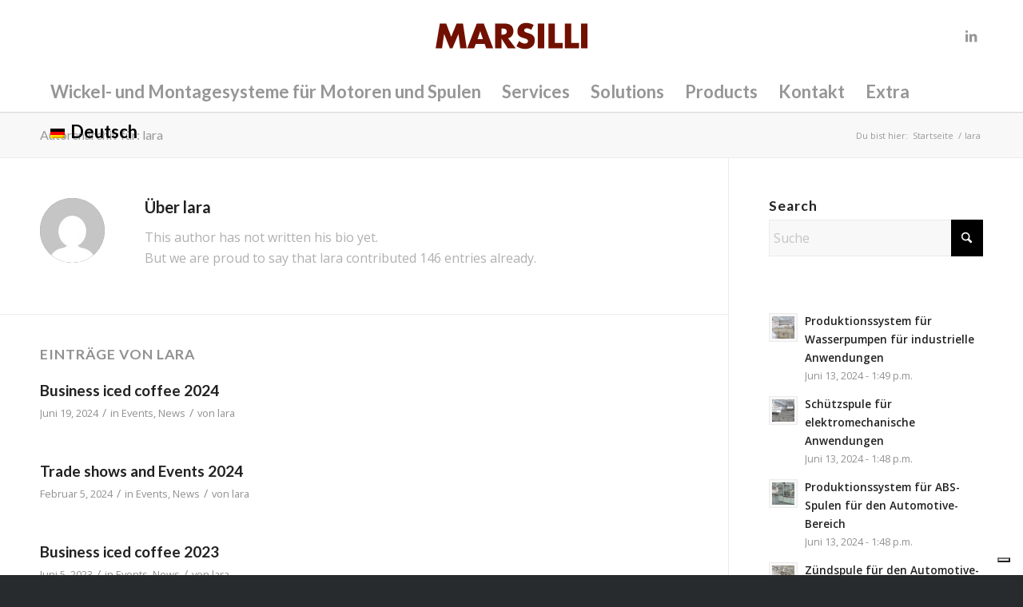

--- FILE ---
content_type: text/html; charset=UTF-8
request_url: https://marsilli.com/de/author/lara/
body_size: 19906
content:
<!DOCTYPE html>
<html lang="de-DE" class="html_stretched responsive av-preloader-disabled  html_header_top html_logo_center html_bottom_nav_header html_menu_right html_slim html_header_sticky html_header_shrinking_disabled html_mobile_menu_tablet html_header_searchicon_disabled html_content_align_center html_header_unstick_top html_header_stretch_disabled html_minimal_header html_minimal_header_shadow html_av-submenu-hidden html_av-submenu-display-click html_av-overlay-side html_av-overlay-side-classic html_av-submenu-noclone html_entry_id_22816 av-cookies-no-cookie-consent av-no-preview av-default-lightbox html_text_menu_active av-mobile-menu-switch-default">
<head>
<meta charset="UTF-8" />


<!-- mobile setting -->
<meta name="viewport" content="width=device-width, initial-scale=1">

<!-- Scripts/CSS and wp_head hook -->
			<script type="text/javascript" class="_iub_cs_skip">
				var _iub = _iub || {};
				_iub.csConfiguration = _iub.csConfiguration || {};
				_iub.csConfiguration.siteId = "2552321";
				_iub.csConfiguration.cookiePolicyId = "26092535";
			</script>
			<script class="_iub_cs_skip" src="https://cs.iubenda.com/sync/2552321.js"></script>
			<meta name='robots' content='index, follow, max-image-preview:large, max-snippet:-1, max-video-preview:-1' />
<link rel="alternate" hreflang="en" href="https://marsilli.com/author/lara/" />
<link rel="alternate" hreflang="de" href="https://marsilli.com/de/author/lara/" />
<link rel="alternate" hreflang="it" href="https://marsilli.com/it/author/lara/" />
<link rel="alternate" hreflang="zh-hans" href="https://marsilli.com/zh-hans/author/lara/" />
<link rel="alternate" hreflang="x-default" href="https://marsilli.com/author/lara/" />

	<!-- This site is optimized with the Yoast SEO plugin v26.5 - https://yoast.com/wordpress/plugins/seo/ -->
	<title>lara, Autore presso Marsilli</title>
	<link rel="canonical" href="https://marsilli.com/author/lara/" />
	<link rel="next" href="https://marsilli.com/author/lara/page/2/" />
	<meta property="og:locale" content="de_DE" />
	<meta property="og:type" content="profile" />
	<meta property="og:title" content="lara, Autore presso Marsilli" />
	<meta property="og:url" content="https://marsilli.com/author/lara/" />
	<meta property="og:site_name" content="Marsilli" />
	<meta property="og:image" content="https://secure.gravatar.com/avatar/dbfe40b0c880f2532d26531d2936c9b0?s=500&d=mm&r=g" />
	<meta name="twitter:card" content="summary_large_image" />
	<script type="application/ld+json" class="yoast-schema-graph">{"@context":"https://schema.org","@graph":[{"@type":"ProfilePage","@id":"https://marsilli.com/author/lara/","url":"https://marsilli.com/author/lara/","name":"lara, Autore presso Marsilli","isPartOf":{"@id":"https://marsilli.com/#website"},"primaryImageOfPage":{"@id":"https://marsilli.com/author/lara/#primaryimage"},"image":{"@id":"https://marsilli.com/author/lara/#primaryimage"},"thumbnailUrl":"https://marsilli.com/wp-content/uploads/2024/06/2024_business_iced_coffee.jpg","breadcrumb":{"@id":"https://marsilli.com/author/lara/#breadcrumb"},"inLanguage":"de","potentialAction":[{"@type":"ReadAction","target":["https://marsilli.com/author/lara/"]}]},{"@type":"ImageObject","inLanguage":"de","@id":"https://marsilli.com/author/lara/#primaryimage","url":"https://marsilli.com/wp-content/uploads/2024/06/2024_business_iced_coffee.jpg","contentUrl":"https://marsilli.com/wp-content/uploads/2024/06/2024_business_iced_coffee.jpg","width":1920,"height":650},{"@type":"BreadcrumbList","@id":"https://marsilli.com/author/lara/#breadcrumb","itemListElement":[{"@type":"ListItem","position":1,"name":"Home","item":"https://marsilli.com/de/"},{"@type":"ListItem","position":2,"name":"Archivi per lara"}]},{"@type":"WebSite","@id":"https://marsilli.com/#website","url":"https://marsilli.com/","name":"Marsilli","description":"Motor and Coil Production System","publisher":{"@id":"https://marsilli.com/#organization"},"potentialAction":[{"@type":"SearchAction","target":{"@type":"EntryPoint","urlTemplate":"https://marsilli.com/?s={search_term_string}"},"query-input":{"@type":"PropertyValueSpecification","valueRequired":true,"valueName":"search_term_string"}}],"inLanguage":"de"},{"@type":"Organization","@id":"https://marsilli.com/#organization","name":"Marsilli","url":"https://marsilli.com/","logo":{"@type":"ImageObject","inLanguage":"de","@id":"https://marsilli.com/#/schema/logo/image/","url":"https://marsilli.com/wp-content/uploads/2020/06/marsilli_logo_color.png","contentUrl":"https://marsilli.com/wp-content/uploads/2020/06/marsilli_logo_color.png","width":334,"height":156,"caption":"Marsilli"},"image":{"@id":"https://marsilli.com/#/schema/logo/image/"}},{"@type":"Person","@id":"https://marsilli.com/#/schema/person/5b4a3d5e0ffe5a7c514776c09f32e96c","name":"lara","image":{"@type":"ImageObject","inLanguage":"de","@id":"https://marsilli.com/#/schema/person/image/","url":"https://secure.gravatar.com/avatar/de15440f16ebca1fcf102f7dcc3dfba5a2eafe1f482b9ba7321158bbc0870050?s=96&d=mm&r=g","contentUrl":"https://secure.gravatar.com/avatar/de15440f16ebca1fcf102f7dcc3dfba5a2eafe1f482b9ba7321158bbc0870050?s=96&d=mm&r=g","caption":"lara"},"mainEntityOfPage":{"@id":"https://marsilli.com/author/lara/"}}]}</script>
	<!-- / Yoast SEO plugin. -->


<link rel='dns-prefetch' href='//cdn.iubenda.com' />
<link rel='dns-prefetch' href='//www.googletagmanager.com' />
<link rel="alternate" type="application/rss+xml" title="Marsilli &raquo; Feed" href="https://marsilli.com/de/feed/" />
<link rel="alternate" type="application/rss+xml" title="Marsilli &raquo; Kommentar-Feed" href="https://marsilli.com/de/comments/feed/" />
<link rel="alternate" type="application/rss+xml" title="Marsilli &raquo; Feed für Beiträge von lara" href="https://marsilli.com/de/author/lara/feed/" />

<!-- google webfont font replacement -->

			<script type='text/javascript'>

				(function() {

					/*	check if webfonts are disabled by user setting via cookie - or user must opt in.	*/
					var html = document.getElementsByTagName('html')[0];
					var cookie_check = html.className.indexOf('av-cookies-needs-opt-in') >= 0 || html.className.indexOf('av-cookies-can-opt-out') >= 0;
					var allow_continue = true;
					var silent_accept_cookie = html.className.indexOf('av-cookies-user-silent-accept') >= 0;

					if( cookie_check && ! silent_accept_cookie )
					{
						if( ! document.cookie.match(/aviaCookieConsent/) || html.className.indexOf('av-cookies-session-refused') >= 0 )
						{
							allow_continue = false;
						}
						else
						{
							if( ! document.cookie.match(/aviaPrivacyRefuseCookiesHideBar/) )
							{
								allow_continue = false;
							}
							else if( ! document.cookie.match(/aviaPrivacyEssentialCookiesEnabled/) )
							{
								allow_continue = false;
							}
							else if( document.cookie.match(/aviaPrivacyGoogleWebfontsDisabled/) )
							{
								allow_continue = false;
							}
						}
					}

					if( allow_continue )
					{
						var f = document.createElement('link');

						f.type 	= 'text/css';
						f.rel 	= 'stylesheet';
						f.href 	= 'https://fonts.googleapis.com/css?family=Lato:300,400,700%7COpen+Sans:400,600&display=auto';
						f.id 	= 'avia-google-webfont';

						document.getElementsByTagName('head')[0].appendChild(f);
					}
				})();

			</script>
			<style id='wp-img-auto-sizes-contain-inline-css' type='text/css'>
img:is([sizes=auto i],[sizes^="auto," i]){contain-intrinsic-size:3000px 1500px}
/*# sourceURL=wp-img-auto-sizes-contain-inline-css */
</style>

<style id='wp-emoji-styles-inline-css' type='text/css'>

	img.wp-smiley, img.emoji {
		display: inline !important;
		border: none !important;
		box-shadow: none !important;
		height: 1em !important;
		width: 1em !important;
		margin: 0 0.07em !important;
		vertical-align: -0.1em !important;
		background: none !important;
		padding: 0 !important;
	}
/*# sourceURL=wp-emoji-styles-inline-css */
</style>
<link rel='stylesheet' id='wp-block-library-css' href='https://marsilli.com/wp-includes/css/dist/block-library/style.min.css?ver=6.9' type='text/css' media='all' />
<style id='global-styles-inline-css' type='text/css'>
:root{--wp--preset--aspect-ratio--square: 1;--wp--preset--aspect-ratio--4-3: 4/3;--wp--preset--aspect-ratio--3-4: 3/4;--wp--preset--aspect-ratio--3-2: 3/2;--wp--preset--aspect-ratio--2-3: 2/3;--wp--preset--aspect-ratio--16-9: 16/9;--wp--preset--aspect-ratio--9-16: 9/16;--wp--preset--color--black: #000000;--wp--preset--color--cyan-bluish-gray: #abb8c3;--wp--preset--color--white: #ffffff;--wp--preset--color--pale-pink: #f78da7;--wp--preset--color--vivid-red: #cf2e2e;--wp--preset--color--luminous-vivid-orange: #ff6900;--wp--preset--color--luminous-vivid-amber: #fcb900;--wp--preset--color--light-green-cyan: #7bdcb5;--wp--preset--color--vivid-green-cyan: #00d084;--wp--preset--color--pale-cyan-blue: #8ed1fc;--wp--preset--color--vivid-cyan-blue: #0693e3;--wp--preset--color--vivid-purple: #9b51e0;--wp--preset--color--metallic-red: #b02b2c;--wp--preset--color--maximum-yellow-red: #edae44;--wp--preset--color--yellow-sun: #eeee22;--wp--preset--color--palm-leaf: #83a846;--wp--preset--color--aero: #7bb0e7;--wp--preset--color--old-lavender: #745f7e;--wp--preset--color--steel-teal: #5f8789;--wp--preset--color--raspberry-pink: #d65799;--wp--preset--color--medium-turquoise: #4ecac2;--wp--preset--gradient--vivid-cyan-blue-to-vivid-purple: linear-gradient(135deg,rgb(6,147,227) 0%,rgb(155,81,224) 100%);--wp--preset--gradient--light-green-cyan-to-vivid-green-cyan: linear-gradient(135deg,rgb(122,220,180) 0%,rgb(0,208,130) 100%);--wp--preset--gradient--luminous-vivid-amber-to-luminous-vivid-orange: linear-gradient(135deg,rgb(252,185,0) 0%,rgb(255,105,0) 100%);--wp--preset--gradient--luminous-vivid-orange-to-vivid-red: linear-gradient(135deg,rgb(255,105,0) 0%,rgb(207,46,46) 100%);--wp--preset--gradient--very-light-gray-to-cyan-bluish-gray: linear-gradient(135deg,rgb(238,238,238) 0%,rgb(169,184,195) 100%);--wp--preset--gradient--cool-to-warm-spectrum: linear-gradient(135deg,rgb(74,234,220) 0%,rgb(151,120,209) 20%,rgb(207,42,186) 40%,rgb(238,44,130) 60%,rgb(251,105,98) 80%,rgb(254,248,76) 100%);--wp--preset--gradient--blush-light-purple: linear-gradient(135deg,rgb(255,206,236) 0%,rgb(152,150,240) 100%);--wp--preset--gradient--blush-bordeaux: linear-gradient(135deg,rgb(254,205,165) 0%,rgb(254,45,45) 50%,rgb(107,0,62) 100%);--wp--preset--gradient--luminous-dusk: linear-gradient(135deg,rgb(255,203,112) 0%,rgb(199,81,192) 50%,rgb(65,88,208) 100%);--wp--preset--gradient--pale-ocean: linear-gradient(135deg,rgb(255,245,203) 0%,rgb(182,227,212) 50%,rgb(51,167,181) 100%);--wp--preset--gradient--electric-grass: linear-gradient(135deg,rgb(202,248,128) 0%,rgb(113,206,126) 100%);--wp--preset--gradient--midnight: linear-gradient(135deg,rgb(2,3,129) 0%,rgb(40,116,252) 100%);--wp--preset--font-size--small: 1rem;--wp--preset--font-size--medium: 1.125rem;--wp--preset--font-size--large: 1.75rem;--wp--preset--font-size--x-large: clamp(1.75rem, 3vw, 2.25rem);--wp--preset--spacing--20: 0.44rem;--wp--preset--spacing--30: 0.67rem;--wp--preset--spacing--40: 1rem;--wp--preset--spacing--50: 1.5rem;--wp--preset--spacing--60: 2.25rem;--wp--preset--spacing--70: 3.38rem;--wp--preset--spacing--80: 5.06rem;--wp--preset--shadow--natural: 6px 6px 9px rgba(0, 0, 0, 0.2);--wp--preset--shadow--deep: 12px 12px 50px rgba(0, 0, 0, 0.4);--wp--preset--shadow--sharp: 6px 6px 0px rgba(0, 0, 0, 0.2);--wp--preset--shadow--outlined: 6px 6px 0px -3px rgb(255, 255, 255), 6px 6px rgb(0, 0, 0);--wp--preset--shadow--crisp: 6px 6px 0px rgb(0, 0, 0);}:root { --wp--style--global--content-size: 800px;--wp--style--global--wide-size: 1130px; }:where(body) { margin: 0; }.wp-site-blocks > .alignleft { float: left; margin-right: 2em; }.wp-site-blocks > .alignright { float: right; margin-left: 2em; }.wp-site-blocks > .aligncenter { justify-content: center; margin-left: auto; margin-right: auto; }:where(.is-layout-flex){gap: 0.5em;}:where(.is-layout-grid){gap: 0.5em;}.is-layout-flow > .alignleft{float: left;margin-inline-start: 0;margin-inline-end: 2em;}.is-layout-flow > .alignright{float: right;margin-inline-start: 2em;margin-inline-end: 0;}.is-layout-flow > .aligncenter{margin-left: auto !important;margin-right: auto !important;}.is-layout-constrained > .alignleft{float: left;margin-inline-start: 0;margin-inline-end: 2em;}.is-layout-constrained > .alignright{float: right;margin-inline-start: 2em;margin-inline-end: 0;}.is-layout-constrained > .aligncenter{margin-left: auto !important;margin-right: auto !important;}.is-layout-constrained > :where(:not(.alignleft):not(.alignright):not(.alignfull)){max-width: var(--wp--style--global--content-size);margin-left: auto !important;margin-right: auto !important;}.is-layout-constrained > .alignwide{max-width: var(--wp--style--global--wide-size);}body .is-layout-flex{display: flex;}.is-layout-flex{flex-wrap: wrap;align-items: center;}.is-layout-flex > :is(*, div){margin: 0;}body .is-layout-grid{display: grid;}.is-layout-grid > :is(*, div){margin: 0;}body{padding-top: 0px;padding-right: 0px;padding-bottom: 0px;padding-left: 0px;}a:where(:not(.wp-element-button)){text-decoration: underline;}:root :where(.wp-element-button, .wp-block-button__link){background-color: #32373c;border-width: 0;color: #fff;font-family: inherit;font-size: inherit;font-style: inherit;font-weight: inherit;letter-spacing: inherit;line-height: inherit;padding-top: calc(0.667em + 2px);padding-right: calc(1.333em + 2px);padding-bottom: calc(0.667em + 2px);padding-left: calc(1.333em + 2px);text-decoration: none;text-transform: inherit;}.has-black-color{color: var(--wp--preset--color--black) !important;}.has-cyan-bluish-gray-color{color: var(--wp--preset--color--cyan-bluish-gray) !important;}.has-white-color{color: var(--wp--preset--color--white) !important;}.has-pale-pink-color{color: var(--wp--preset--color--pale-pink) !important;}.has-vivid-red-color{color: var(--wp--preset--color--vivid-red) !important;}.has-luminous-vivid-orange-color{color: var(--wp--preset--color--luminous-vivid-orange) !important;}.has-luminous-vivid-amber-color{color: var(--wp--preset--color--luminous-vivid-amber) !important;}.has-light-green-cyan-color{color: var(--wp--preset--color--light-green-cyan) !important;}.has-vivid-green-cyan-color{color: var(--wp--preset--color--vivid-green-cyan) !important;}.has-pale-cyan-blue-color{color: var(--wp--preset--color--pale-cyan-blue) !important;}.has-vivid-cyan-blue-color{color: var(--wp--preset--color--vivid-cyan-blue) !important;}.has-vivid-purple-color{color: var(--wp--preset--color--vivid-purple) !important;}.has-metallic-red-color{color: var(--wp--preset--color--metallic-red) !important;}.has-maximum-yellow-red-color{color: var(--wp--preset--color--maximum-yellow-red) !important;}.has-yellow-sun-color{color: var(--wp--preset--color--yellow-sun) !important;}.has-palm-leaf-color{color: var(--wp--preset--color--palm-leaf) !important;}.has-aero-color{color: var(--wp--preset--color--aero) !important;}.has-old-lavender-color{color: var(--wp--preset--color--old-lavender) !important;}.has-steel-teal-color{color: var(--wp--preset--color--steel-teal) !important;}.has-raspberry-pink-color{color: var(--wp--preset--color--raspberry-pink) !important;}.has-medium-turquoise-color{color: var(--wp--preset--color--medium-turquoise) !important;}.has-black-background-color{background-color: var(--wp--preset--color--black) !important;}.has-cyan-bluish-gray-background-color{background-color: var(--wp--preset--color--cyan-bluish-gray) !important;}.has-white-background-color{background-color: var(--wp--preset--color--white) !important;}.has-pale-pink-background-color{background-color: var(--wp--preset--color--pale-pink) !important;}.has-vivid-red-background-color{background-color: var(--wp--preset--color--vivid-red) !important;}.has-luminous-vivid-orange-background-color{background-color: var(--wp--preset--color--luminous-vivid-orange) !important;}.has-luminous-vivid-amber-background-color{background-color: var(--wp--preset--color--luminous-vivid-amber) !important;}.has-light-green-cyan-background-color{background-color: var(--wp--preset--color--light-green-cyan) !important;}.has-vivid-green-cyan-background-color{background-color: var(--wp--preset--color--vivid-green-cyan) !important;}.has-pale-cyan-blue-background-color{background-color: var(--wp--preset--color--pale-cyan-blue) !important;}.has-vivid-cyan-blue-background-color{background-color: var(--wp--preset--color--vivid-cyan-blue) !important;}.has-vivid-purple-background-color{background-color: var(--wp--preset--color--vivid-purple) !important;}.has-metallic-red-background-color{background-color: var(--wp--preset--color--metallic-red) !important;}.has-maximum-yellow-red-background-color{background-color: var(--wp--preset--color--maximum-yellow-red) !important;}.has-yellow-sun-background-color{background-color: var(--wp--preset--color--yellow-sun) !important;}.has-palm-leaf-background-color{background-color: var(--wp--preset--color--palm-leaf) !important;}.has-aero-background-color{background-color: var(--wp--preset--color--aero) !important;}.has-old-lavender-background-color{background-color: var(--wp--preset--color--old-lavender) !important;}.has-steel-teal-background-color{background-color: var(--wp--preset--color--steel-teal) !important;}.has-raspberry-pink-background-color{background-color: var(--wp--preset--color--raspberry-pink) !important;}.has-medium-turquoise-background-color{background-color: var(--wp--preset--color--medium-turquoise) !important;}.has-black-border-color{border-color: var(--wp--preset--color--black) !important;}.has-cyan-bluish-gray-border-color{border-color: var(--wp--preset--color--cyan-bluish-gray) !important;}.has-white-border-color{border-color: var(--wp--preset--color--white) !important;}.has-pale-pink-border-color{border-color: var(--wp--preset--color--pale-pink) !important;}.has-vivid-red-border-color{border-color: var(--wp--preset--color--vivid-red) !important;}.has-luminous-vivid-orange-border-color{border-color: var(--wp--preset--color--luminous-vivid-orange) !important;}.has-luminous-vivid-amber-border-color{border-color: var(--wp--preset--color--luminous-vivid-amber) !important;}.has-light-green-cyan-border-color{border-color: var(--wp--preset--color--light-green-cyan) !important;}.has-vivid-green-cyan-border-color{border-color: var(--wp--preset--color--vivid-green-cyan) !important;}.has-pale-cyan-blue-border-color{border-color: var(--wp--preset--color--pale-cyan-blue) !important;}.has-vivid-cyan-blue-border-color{border-color: var(--wp--preset--color--vivid-cyan-blue) !important;}.has-vivid-purple-border-color{border-color: var(--wp--preset--color--vivid-purple) !important;}.has-metallic-red-border-color{border-color: var(--wp--preset--color--metallic-red) !important;}.has-maximum-yellow-red-border-color{border-color: var(--wp--preset--color--maximum-yellow-red) !important;}.has-yellow-sun-border-color{border-color: var(--wp--preset--color--yellow-sun) !important;}.has-palm-leaf-border-color{border-color: var(--wp--preset--color--palm-leaf) !important;}.has-aero-border-color{border-color: var(--wp--preset--color--aero) !important;}.has-old-lavender-border-color{border-color: var(--wp--preset--color--old-lavender) !important;}.has-steel-teal-border-color{border-color: var(--wp--preset--color--steel-teal) !important;}.has-raspberry-pink-border-color{border-color: var(--wp--preset--color--raspberry-pink) !important;}.has-medium-turquoise-border-color{border-color: var(--wp--preset--color--medium-turquoise) !important;}.has-vivid-cyan-blue-to-vivid-purple-gradient-background{background: var(--wp--preset--gradient--vivid-cyan-blue-to-vivid-purple) !important;}.has-light-green-cyan-to-vivid-green-cyan-gradient-background{background: var(--wp--preset--gradient--light-green-cyan-to-vivid-green-cyan) !important;}.has-luminous-vivid-amber-to-luminous-vivid-orange-gradient-background{background: var(--wp--preset--gradient--luminous-vivid-amber-to-luminous-vivid-orange) !important;}.has-luminous-vivid-orange-to-vivid-red-gradient-background{background: var(--wp--preset--gradient--luminous-vivid-orange-to-vivid-red) !important;}.has-very-light-gray-to-cyan-bluish-gray-gradient-background{background: var(--wp--preset--gradient--very-light-gray-to-cyan-bluish-gray) !important;}.has-cool-to-warm-spectrum-gradient-background{background: var(--wp--preset--gradient--cool-to-warm-spectrum) !important;}.has-blush-light-purple-gradient-background{background: var(--wp--preset--gradient--blush-light-purple) !important;}.has-blush-bordeaux-gradient-background{background: var(--wp--preset--gradient--blush-bordeaux) !important;}.has-luminous-dusk-gradient-background{background: var(--wp--preset--gradient--luminous-dusk) !important;}.has-pale-ocean-gradient-background{background: var(--wp--preset--gradient--pale-ocean) !important;}.has-electric-grass-gradient-background{background: var(--wp--preset--gradient--electric-grass) !important;}.has-midnight-gradient-background{background: var(--wp--preset--gradient--midnight) !important;}.has-small-font-size{font-size: var(--wp--preset--font-size--small) !important;}.has-medium-font-size{font-size: var(--wp--preset--font-size--medium) !important;}.has-large-font-size{font-size: var(--wp--preset--font-size--large) !important;}.has-x-large-font-size{font-size: var(--wp--preset--font-size--x-large) !important;}
/*# sourceURL=global-styles-inline-css */
</style>

<link rel='stylesheet' id='dashicons-css' href='https://marsilli.com/wp-includes/css/dashicons.min.css?ver=6.9' type='text/css' media='all' />
<link rel='stylesheet' id='admin-bar-css' href='https://marsilli.com/wp-includes/css/admin-bar.min.css?ver=6.9' type='text/css' media='all' />
<style id='admin-bar-inline-css' type='text/css'>

    /* Hide CanvasJS credits for P404 charts specifically */
    #p404RedirectChart .canvasjs-chart-credit {
        display: none !important;
    }
    
    #p404RedirectChart canvas {
        border-radius: 6px;
    }

    .p404-redirect-adminbar-weekly-title {
        font-weight: bold;
        font-size: 14px;
        color: #fff;
        margin-bottom: 6px;
    }

    #wpadminbar #wp-admin-bar-p404_free_top_button .ab-icon:before {
        content: "\f103";
        color: #dc3545;
        top: 3px;
    }
    
    #wp-admin-bar-p404_free_top_button .ab-item {
        min-width: 80px !important;
        padding: 0px !important;
    }
    
    /* Ensure proper positioning and z-index for P404 dropdown */
    .p404-redirect-adminbar-dropdown-wrap { 
        min-width: 0; 
        padding: 0;
        position: static !important;
    }
    
    #wpadminbar #wp-admin-bar-p404_free_top_button_dropdown {
        position: static !important;
    }
    
    #wpadminbar #wp-admin-bar-p404_free_top_button_dropdown .ab-item {
        padding: 0 !important;
        margin: 0 !important;
    }
    
    .p404-redirect-dropdown-container {
        min-width: 340px;
        padding: 18px 18px 12px 18px;
        background: #23282d !important;
        color: #fff;
        border-radius: 12px;
        box-shadow: 0 8px 32px rgba(0,0,0,0.25);
        margin-top: 10px;
        position: relative !important;
        z-index: 999999 !important;
        display: block !important;
        border: 1px solid #444;
    }
    
    /* Ensure P404 dropdown appears on hover */
    #wpadminbar #wp-admin-bar-p404_free_top_button .p404-redirect-dropdown-container { 
        display: none !important;
    }
    
    #wpadminbar #wp-admin-bar-p404_free_top_button:hover .p404-redirect-dropdown-container { 
        display: block !important;
    }
    
    #wpadminbar #wp-admin-bar-p404_free_top_button:hover #wp-admin-bar-p404_free_top_button_dropdown .p404-redirect-dropdown-container {
        display: block !important;
    }
    
    .p404-redirect-card {
        background: #2c3338;
        border-radius: 8px;
        padding: 18px 18px 12px 18px;
        box-shadow: 0 2px 8px rgba(0,0,0,0.07);
        display: flex;
        flex-direction: column;
        align-items: flex-start;
        border: 1px solid #444;
    }
    
    .p404-redirect-btn {
        display: inline-block;
        background: #dc3545;
        color: #fff !important;
        font-weight: bold;
        padding: 5px 22px;
        border-radius: 8px;
        text-decoration: none;
        font-size: 17px;
        transition: background 0.2s, box-shadow 0.2s;
        margin-top: 8px;
        box-shadow: 0 2px 8px rgba(220,53,69,0.15);
        text-align: center;
        line-height: 1.6;
    }
    
    .p404-redirect-btn:hover {
        background: #c82333;
        color: #fff !important;
        box-shadow: 0 4px 16px rgba(220,53,69,0.25);
    }
    
    /* Prevent conflicts with other admin bar dropdowns */
    #wpadminbar .ab-top-menu > li:hover > .ab-item,
    #wpadminbar .ab-top-menu > li.hover > .ab-item {
        z-index: auto;
    }
    
    #wpadminbar #wp-admin-bar-p404_free_top_button:hover > .ab-item {
        z-index: 999998 !important;
    }
    
/*# sourceURL=admin-bar-inline-css */
</style>
<link rel='stylesheet' id='wpml-menu-item-0-css' href='https://marsilli.com/wp-content/plugins/sitepress-multilingual-cms/templates/language-switchers/menu-item/style.min.css?ver=1' type='text/css' media='all' />
<link rel='stylesheet' id='mediaelement-css' href='https://marsilli.com/wp-includes/js/mediaelement/mediaelementplayer-legacy.min.css?ver=4.2.17' type='text/css' media='all' />
<link rel='stylesheet' id='wp-mediaelement-css' href='https://marsilli.com/wp-includes/js/mediaelement/wp-mediaelement.min.css?ver=6.9' type='text/css' media='all' />
<link rel='stylesheet' id='__EPYT__style-css' href='https://marsilli.com/wp-content/plugins/youtube-embed-plus/styles/ytprefs.min.css?ver=14.2.3.2' type='text/css' media='all' />
<style id='__EPYT__style-inline-css' type='text/css'>

                .epyt-gallery-thumb {
                        width: 33.333%;
                }
                
/*# sourceURL=__EPYT__style-inline-css */
</style>
<link rel='stylesheet' id='avia-merged-styles-css' href='https://marsilli.com/wp-content/uploads/dynamic_avia/avia-merged-styles-0137af8850885f7202eeab95ef008e88---69391d2271a31.css' type='text/css' media='all' />
<link rel='stylesheet' id='avia-single-post-22816-css' href='https://marsilli.com/wp-content/uploads/dynamic_avia/avia_posts_css/post-22816.css?ver=ver-1765355399' type='text/css' media='all' />
<script type="text/javascript" src="https://marsilli.com/wp-includes/js/jquery/jquery.min.js?ver=3.7.1" id="jquery-core-js"></script>
<script type="text/javascript" src="https://marsilli.com/wp-includes/js/jquery/jquery-migrate.min.js?ver=3.4.1" id="jquery-migrate-js"></script>

<script  type="text/javascript" class=" _iub_cs_skip" type="text/javascript" id="iubenda-head-inline-scripts-0">
/* <![CDATA[ */

var _iub = _iub || [];
_iub.csConfiguration = {"askConsentAtCookiePolicyUpdate":true,"countryDetection":true,"enableFadp":true,"enableLgpd":true,"enableUspr":true,"floatingPreferencesButtonDisplay":"bottom-right","lang":"de","perPurposeConsent":true,"reloadOnConsent":true,"siteId":2552321,"tcfPurposes":{"2":"consent_only","7":"consent_only","8":"consent_only","9":"consent_only","10":"consent_only"},"whitelabel":false,"cookiePolicyId":26092535,"cookiePolicyUrl":"https://marsilli.com/wp-content/uploads/2023/12/CookiePolicy_Marsilli_EN.pdf","privacyPolicyUrl":"https://marsilli.com/wp-content/uploads/2023/12/privacy_users.pdf","privacyPolicyNoticeAtCollectionUrl":"https://marsilli.com/wp-content/uploads/2023/12/privacy_users.pdf", "banner":{ "acceptButtonDisplay":true,"backgroundOverlay":true,"closeButtonRejects":true,"customizeButtonDisplay":true,"explicitWithdrawal":true,"fontSizeBody":"12px","fontSizeCloseButton":"12px","listPurposes":true,"position":"float-top-center","rejectButtonDisplay":true,"showPurposesToggles":true }};

//# sourceURL=iubenda-head-inline-scripts-0
/* ]]> */
</script>
<script  type="text/javascript" class=" _iub_cs_skip" type="text/javascript" src="//cdn.iubenda.com/cs/gpp/beta/stub.js?ver=3.12.4" id="iubenda-head-scripts-1-js"></script>
<script  type="text/javascript" charset="UTF-8" async="" class=" _iub_cs_skip" type="text/javascript" src="//cdn.iubenda.com/cs/beta/iubenda_cs.js?ver=3.12.4" id="iubenda-head-scripts-2-js"></script>

<!-- Google Tag (gtac.js) durch Site-Kit hinzugefügt -->
<!-- Von Site Kit hinzugefügtes Google-Analytics-Snippet -->
<script type="text/javascript" src="https://www.googletagmanager.com/gtag/js?id=G-Q63RMKWW1V" id="google_gtagjs-js" async></script>
<script type="text/javascript" id="google_gtagjs-js-after">
/* <![CDATA[ */
window.dataLayer = window.dataLayer || [];function gtag(){dataLayer.push(arguments);}
gtag("set","linker",{"domains":["marsilli.com"]});
gtag("js", new Date());
gtag("set", "developer_id.dZTNiMT", true);
gtag("config", "G-Q63RMKWW1V");
//# sourceURL=google_gtagjs-js-after
/* ]]> */
</script>
<script type="text/javascript" id="__ytprefs__-js-extra">
/* <![CDATA[ */
var _EPYT_ = {"ajaxurl":"https://marsilli.com/wp-admin/admin-ajax.php","security":"b6c3e6ffa5","gallery_scrolloffset":"20","eppathtoscripts":"https://marsilli.com/wp-content/plugins/youtube-embed-plus/scripts/","eppath":"https://marsilli.com/wp-content/plugins/youtube-embed-plus/","epresponsiveselector":"[\"iframe.__youtube_prefs_widget__\"]","epdovol":"1","version":"14.2.3.2","evselector":"iframe.__youtube_prefs__[src], iframe[src*=\"youtube.com/embed/\"], iframe[src*=\"youtube-nocookie.com/embed/\"]","ajax_compat":"","maxres_facade":"eager","ytapi_load":"light","pause_others":"","stopMobileBuffer":"1","facade_mode":"","not_live_on_channel":""};
//# sourceURL=__ytprefs__-js-extra
/* ]]> */
</script>
<script type="text/javascript" src="https://marsilli.com/wp-content/plugins/youtube-embed-plus/scripts/ytprefs.min.js?ver=14.2.3.2" id="__ytprefs__-js"></script>
<script type="text/javascript" src="https://marsilli.com/wp-content/uploads/dynamic_avia/avia-head-scripts-baaab070aee47805717abce90c0142a0---69391d228f9f3.js" id="avia-head-scripts-js"></script>
<link rel="https://api.w.org/" href="https://marsilli.com/de/wp-json/" /><link rel="alternate" title="JSON" type="application/json" href="https://marsilli.com/de/wp-json/wp/v2/users/2" /><link rel="EditURI" type="application/rsd+xml" title="RSD" href="https://marsilli.com/xmlrpc.php?rsd" />
<meta name="generator" content="WordPress 6.9" />
<meta name="generator" content="WPML ver:4.8.6 stt:59,1,3,27;" />
<meta name="generator" content="Site Kit by Google 1.167.0" />
<link rel="icon" href="https://marsilli.com/wp-content/uploads/2020/10/favicon.ico" type="image/x-icon">
<!--[if lt IE 9]><script src="https://marsilli.com/wp-content/themes/enfold/js/html5shiv.js"></script><![endif]--><link rel="profile" href="https://gmpg.org/xfn/11" />
<link rel="alternate" type="application/rss+xml" title="Marsilli RSS2 Feed" href="https://marsilli.com/de/feed/" />
<link rel="pingback" href="https://marsilli.com/xmlrpc.php" />

<!-- Von Site Kit hinzugefügtes Google-Tag-Manager-Snippet -->
<script type="text/javascript">
/* <![CDATA[ */

			( function( w, d, s, l, i ) {
				w[l] = w[l] || [];
				w[l].push( {'gtm.start': new Date().getTime(), event: 'gtm.js'} );
				var f = d.getElementsByTagName( s )[0],
					j = d.createElement( s ), dl = l != 'dataLayer' ? '&l=' + l : '';
				j.async = true;
				j.src = 'https://www.googletagmanager.com/gtm.js?id=' + i + dl;
				f.parentNode.insertBefore( j, f );
			} )( window, document, 'script', 'dataLayer', 'GTM-5CLDZHL' );
			
/* ]]> */
</script>

<!-- Ende des von Site Kit hinzugefügten Google-Tag-Manager-Snippets -->
<meta name="generator" content="Powered by Slider Revolution 6.7.39 - responsive, Mobile-Friendly Slider Plugin for WordPress with comfortable drag and drop interface." />

<!-- To speed up the rendering and to display the site as fast as possible to the user we include some styles and scripts for above the fold content inline -->
<script type="text/javascript">'use strict';var avia_is_mobile=!1;if(/Android|webOS|iPhone|iPad|iPod|BlackBerry|IEMobile|Opera Mini/i.test(navigator.userAgent)&&'ontouchstart' in document.documentElement){avia_is_mobile=!0;document.documentElement.className+=' avia_mobile '}
else{document.documentElement.className+=' avia_desktop '};document.documentElement.className+=' js_active ';(function(){var e=['-webkit-','-moz-','-ms-',''],n='',o=!1,a=!1;for(var t in e){if(e[t]+'transform' in document.documentElement.style){o=!0;n=e[t]+'transform'};if(e[t]+'perspective' in document.documentElement.style){a=!0}};if(o){document.documentElement.className+=' avia_transform '};if(a){document.documentElement.className+=' avia_transform3d '};if(typeof document.getElementsByClassName=='function'&&typeof document.documentElement.getBoundingClientRect=='function'&&avia_is_mobile==!1){if(n&&window.innerHeight>0){setTimeout(function(){var e=0,o={},a=0,t=document.getElementsByClassName('av-parallax'),i=window.pageYOffset||document.documentElement.scrollTop;for(e=0;e<t.length;e++){t[e].style.top='0px';o=t[e].getBoundingClientRect();a=Math.ceil((window.innerHeight+i-o.top)*0.3);t[e].style[n]='translate(0px, '+a+'px)';t[e].style.top='auto';t[e].className+=' enabled-parallax '}},50)}}})();</script><script>function setREVStartSize(e){
			//window.requestAnimationFrame(function() {
				window.RSIW = window.RSIW===undefined ? window.innerWidth : window.RSIW;
				window.RSIH = window.RSIH===undefined ? window.innerHeight : window.RSIH;
				try {
					var pw = document.getElementById(e.c).parentNode.offsetWidth,
						newh;
					pw = pw===0 || isNaN(pw) || (e.l=="fullwidth" || e.layout=="fullwidth") ? window.RSIW : pw;
					e.tabw = e.tabw===undefined ? 0 : parseInt(e.tabw);
					e.thumbw = e.thumbw===undefined ? 0 : parseInt(e.thumbw);
					e.tabh = e.tabh===undefined ? 0 : parseInt(e.tabh);
					e.thumbh = e.thumbh===undefined ? 0 : parseInt(e.thumbh);
					e.tabhide = e.tabhide===undefined ? 0 : parseInt(e.tabhide);
					e.thumbhide = e.thumbhide===undefined ? 0 : parseInt(e.thumbhide);
					e.mh = e.mh===undefined || e.mh=="" || e.mh==="auto" ? 0 : parseInt(e.mh,0);
					if(e.layout==="fullscreen" || e.l==="fullscreen")
						newh = Math.max(e.mh,window.RSIH);
					else{
						e.gw = Array.isArray(e.gw) ? e.gw : [e.gw];
						for (var i in e.rl) if (e.gw[i]===undefined || e.gw[i]===0) e.gw[i] = e.gw[i-1];
						e.gh = e.el===undefined || e.el==="" || (Array.isArray(e.el) && e.el.length==0)? e.gh : e.el;
						e.gh = Array.isArray(e.gh) ? e.gh : [e.gh];
						for (var i in e.rl) if (e.gh[i]===undefined || e.gh[i]===0) e.gh[i] = e.gh[i-1];
											
						var nl = new Array(e.rl.length),
							ix = 0,
							sl;
						e.tabw = e.tabhide>=pw ? 0 : e.tabw;
						e.thumbw = e.thumbhide>=pw ? 0 : e.thumbw;
						e.tabh = e.tabhide>=pw ? 0 : e.tabh;
						e.thumbh = e.thumbhide>=pw ? 0 : e.thumbh;
						for (var i in e.rl) nl[i] = e.rl[i]<window.RSIW ? 0 : e.rl[i];
						sl = nl[0];
						for (var i in nl) if (sl>nl[i] && nl[i]>0) { sl = nl[i]; ix=i;}
						var m = pw>(e.gw[ix]+e.tabw+e.thumbw) ? 1 : (pw-(e.tabw+e.thumbw)) / (e.gw[ix]);
						newh =  (e.gh[ix] * m) + (e.tabh + e.thumbh);
					}
					var el = document.getElementById(e.c);
					if (el!==null && el) el.style.height = newh+"px";
					el = document.getElementById(e.c+"_wrapper");
					if (el!==null && el) {
						el.style.height = newh+"px";
						el.style.display = "block";
					}
				} catch(e){
					console.log("Failure at Presize of Slider:" + e)
				}
			//});
		  };</script>
<style type="text/css">
		@font-face {font-family: 'entypo-fontello-enfold'; font-weight: normal; font-style: normal; font-display: auto;
		src: url('https://marsilli.com/wp-content/themes/enfold/config-templatebuilder/avia-template-builder/assets/fonts/entypo-fontello-enfold/entypo-fontello-enfold.woff2') format('woff2'),
		url('https://marsilli.com/wp-content/themes/enfold/config-templatebuilder/avia-template-builder/assets/fonts/entypo-fontello-enfold/entypo-fontello-enfold.woff') format('woff'),
		url('https://marsilli.com/wp-content/themes/enfold/config-templatebuilder/avia-template-builder/assets/fonts/entypo-fontello-enfold/entypo-fontello-enfold.ttf') format('truetype'),
		url('https://marsilli.com/wp-content/themes/enfold/config-templatebuilder/avia-template-builder/assets/fonts/entypo-fontello-enfold/entypo-fontello-enfold.svg#entypo-fontello-enfold') format('svg'),
		url('https://marsilli.com/wp-content/themes/enfold/config-templatebuilder/avia-template-builder/assets/fonts/entypo-fontello-enfold/entypo-fontello-enfold.eot'),
		url('https://marsilli.com/wp-content/themes/enfold/config-templatebuilder/avia-template-builder/assets/fonts/entypo-fontello-enfold/entypo-fontello-enfold.eot?#iefix') format('embedded-opentype');
		}

		#top .avia-font-entypo-fontello-enfold, body .avia-font-entypo-fontello-enfold, html body [data-av_iconfont='entypo-fontello-enfold']:before{ font-family: 'entypo-fontello-enfold'; }
		
		@font-face {font-family: 'entypo-fontello'; font-weight: normal; font-style: normal; font-display: auto;
		src: url('https://marsilli.com/wp-content/themes/enfold/config-templatebuilder/avia-template-builder/assets/fonts/entypo-fontello/entypo-fontello.woff2') format('woff2'),
		url('https://marsilli.com/wp-content/themes/enfold/config-templatebuilder/avia-template-builder/assets/fonts/entypo-fontello/entypo-fontello.woff') format('woff'),
		url('https://marsilli.com/wp-content/themes/enfold/config-templatebuilder/avia-template-builder/assets/fonts/entypo-fontello/entypo-fontello.ttf') format('truetype'),
		url('https://marsilli.com/wp-content/themes/enfold/config-templatebuilder/avia-template-builder/assets/fonts/entypo-fontello/entypo-fontello.svg#entypo-fontello') format('svg'),
		url('https://marsilli.com/wp-content/themes/enfold/config-templatebuilder/avia-template-builder/assets/fonts/entypo-fontello/entypo-fontello.eot'),
		url('https://marsilli.com/wp-content/themes/enfold/config-templatebuilder/avia-template-builder/assets/fonts/entypo-fontello/entypo-fontello.eot?#iefix') format('embedded-opentype');
		}

		#top .avia-font-entypo-fontello, body .avia-font-entypo-fontello, html body [data-av_iconfont='entypo-fontello']:before{ font-family: 'entypo-fontello'; }
		</style>

<!--
Debugging Info for Theme support: 

Theme: Enfold
Version: 7.1.3
Installed: enfold
AviaFramework Version: 5.6
AviaBuilder Version: 6.0
aviaElementManager Version: 1.0.1
- - - - - - - - - - -
ChildTheme: Enfold Child
ChildTheme Version: 1.0
ChildTheme Installed: enfold

- - - - - - - - - - -
ML:256-PU:55-PLA:21
WP:6.9
Compress: CSS:all theme files - JS:all theme files
Updates: enabled - token has changed and not verified
PLAu:20
-->
<link rel='stylesheet' id='rs-plugin-settings-css' href='//marsilli.com/wp-content/plugins/revslider/sr6/assets/css/rs6.css?ver=6.7.39' type='text/css' media='all' />
<style id='rs-plugin-settings-inline-css' type='text/css'>
#rs-demo-id {}
/*# sourceURL=rs-plugin-settings-inline-css */
</style>
</head>

<body id="top" class="archive author author-lara author-2 wp-theme-enfold wp-child-theme-enfold-child stretched rtl_columns av-curtain-numeric lato open_sans  avia-responsive-images-support" itemscope="itemscope" itemtype="https://schema.org/WebPage" >

			<!-- Von Site Kit hinzugefügtes Google-Tag-Manager-(noscript)-Snippet -->
		<noscript>
			<iframe src="https://www.googletagmanager.com/ns.html?id=GTM-5CLDZHL" height="0" width="0" style="display:none;visibility:hidden"></iframe>
		</noscript>
		<!-- Ende des von Site Kit hinzugefügten Google-Tag-Manager-(noscript)-Snippets -->
		
	<div id='wrap_all'>

	
<header id='header' class='all_colors header_color light_bg_color  av_header_top av_logo_center av_bottom_nav_header av_menu_right av_slim av_header_sticky av_header_shrinking_disabled av_header_stretch_disabled av_mobile_menu_tablet av_header_searchicon_disabled av_header_unstick_top av_minimal_header av_minimal_header_shadow av_alternate_logo_active av_header_border_disabled' aria-label="Header" data-av_shrink_factor='50' role="banner" itemscope="itemscope" itemtype="https://schema.org/WPHeader" >

		<div  id='header_main' class='container_wrap container_wrap_logo'>

        <div class='container av-logo-container'><div class='inner-container'><span class='logo avia-svg-logo'><a href='https://marsilli.com/de/' class='av-contains-svg' aria-label='logo_marsilli' title='logo_marsilli'><svg role="graphics-document" title="logo_marsilli" desc="" alt=""   version="1.1" id="Livello_1" xmlns="http://www.w3.org/2000/svg" xmlns:xlink="http://www.w3.org/1999/xlink" x="0px" y="0px"
	 viewBox="0 0 300 140" style="enable-background:new 0 0 300 140;" xml:space="preserve" preserveAspectRatio="xMidYMid meet">
<style type="text/css">
	.st0{fill:#711000;}
</style>
<g>
	<path class="st0" d="M10.51,45.87h12.35l9.79,25.79l10.37-25.79H55.5l7.3,48.25H50.25l-3.52-27.77h-0.13L35.02,94.13h-4.99
		L18.96,66.35h-0.13L14.8,94.13H2.32L10.51,45.87z"/>
	<path class="st0" d="M80.4,85.74l-3.33,8.38H63.76l18.56-48.25h13.69l18.17,48.25h-13.38l-3.14-8.38H80.4z M89.17,60.78h-0.13
		l-5.18,15.36h10.43L89.17,60.78z"/>
	<path class="st0" d="M158.22,94.13h-15.61l-11.84-18.56h-0.13v18.56H118.1V45.87h18.75c9.54,0,16.77,4.54,16.77,14.85
		c0,6.66-3.71,12.42-10.56,13.63L158.22,94.13z M130.64,67.5h1.22c4.1,0,8.7-0.77,8.7-6.02s-4.61-6.02-8.7-6.02h-1.22V67.5z"/>
	<path class="st0" d="M188.11,58.29c-2.3-1.92-5.25-3.2-8.32-3.2c-2.3,0-5.38,1.34-5.38,4.03c0,2.82,3.39,3.9,5.57,4.61l3.2,0.96
		c6.72,1.98,11.9,5.38,11.9,13.18c0,4.8-1.15,9.73-4.99,12.99c-3.78,3.2-8.83,4.54-13.7,4.54c-6.08,0-12.03-2.05-16.96-5.5
		l5.38-10.11c3.14,2.75,6.85,4.99,11.13,4.99c2.94,0,6.08-1.47,6.08-4.86c0-3.52-4.93-4.74-7.62-5.5
		c-7.87-2.24-13.05-4.29-13.05-13.63c0-9.79,6.98-16.19,16.64-16.19c4.86,0,10.82,1.54,15.1,3.97L188.11,58.29z"/>
	<path class="st0" d="M213.58,94.13h-12.54V45.87h12.54V94.13z"/>
	<path class="st0" d="M234.32,83.5h15.04v10.62h-27.58V45.87h12.54V83.5z"/>
	<path class="st0" d="M266,83.5h15.04v10.62h-27.58V45.87H266V83.5z"/>
	<path class="st0" d="M297.68,94.13h-12.54V45.87h12.54V94.13z"/>
</g>
</svg></a></span><ul class='noLightbox social_bookmarks icon_count_1'><li class='social_bookmarks_linkedin av-social-link-linkedin social_icon_1 avia_social_iconfont'><a  target="_blank" aria-label="Link zu LinkedIn" href='https://www.linkedin.com/company/marsilli-deutschland-gmbh/' data-av_icon='' data-av_iconfont='entypo-fontello' title="Link zu LinkedIn" desc="Link zu LinkedIn" title='Link zu LinkedIn'><span class='avia_hidden_link_text'>Link zu LinkedIn</span></a></li></ul></div></div><div id='header_main_alternate' class='container_wrap'><div class='container'><nav class='main_menu' data-selectname='Wähle eine Seite'  role="navigation" itemscope="itemscope" itemtype="https://schema.org/SiteNavigationElement" ><div class="avia-menu av-main-nav-wrap"><ul role="menu" class="menu av-main-nav" id="avia-menu"><li role="menuitem" id="menu-item-19970" class="menu-item menu-item-type-post_type menu-item-object-page menu-item-home menu-item-has-children menu-item-top-level menu-item-top-level-1"><a href="https://marsilli.com/de/" itemprop="url" tabindex="0"><span class="avia-bullet"></span><span class="avia-menu-text">Wickel- und Montagesysteme für Motoren und Spulen</span><span class="avia-menu-fx"><span class="avia-arrow-wrap"><span class="avia-arrow"></span></span></span></a>


<ul class="sub-menu">
	<li role="menuitem" id="menu-item-20057" class="menu-item menu-item-type-post_type menu-item-object-page"><a href="https://marsilli.com/de/ueber-uns/" itemprop="url" tabindex="0"><span class="avia-bullet"></span><span class="avia-menu-text">Über uns</span></a></li>
	<li role="menuitem" id="menu-item-4285" class="menu-item menu-item-type-post_type menu-item-object-page"><a href="https://marsilli.com/de/stellenangebote/" itemprop="url" tabindex="0"><span class="avia-bullet"></span><span class="avia-menu-text">Mit uns arbeiten</span></a></li>
	<li role="menuitem" id="menu-item-6170" class="menu-item menu-item-type-post_type menu-item-object-page"><a href="https://marsilli.com/de/competence-centers/" itemprop="url" tabindex="0"><span class="avia-bullet"></span><span class="avia-menu-text">Kompetenzzentren</span></a></li>
	<li role="menuitem" id="menu-item-18669" class="menu-item menu-item-type-post_type menu-item-object-page"><a href="https://marsilli.com/de/nachhaltigkeit/" itemprop="url" tabindex="0"><span class="avia-bullet"></span><span class="avia-menu-text">Nachhaltigkeit</span></a></li>
	<li role="menuitem" id="menu-item-3498" class="menu-item menu-item-type-post_type menu-item-object-page"><a href="https://marsilli.com/de/news-events/" itemprop="url" tabindex="0"><span class="avia-bullet"></span><span class="avia-menu-text">Nachrichten und Events</span></a></li>
	<li role="menuitem" id="menu-item-9919" class="menu-item menu-item-type-custom menu-item-object-custom menu-item-has-children"><a title="Certifications" itemprop="url" tabindex="0"><span class="avia-bullet"></span><span class="avia-menu-text">Certifications</span></a>
	<ul class="sub-menu">
		<li role="menuitem" id="menu-item-9944" class="menu-item menu-item-type-custom menu-item-object-custom"><a href="https://marsilli.com/wp-content/uploads/2024/06/Certificato-ISO-9001-2015_ing_2024.pdf" itemprop="url" tabindex="0"><span class="avia-bullet"></span><span class="avia-menu-text">ISO 9001</span></a></li>
		<li role="menuitem" id="menu-item-9945" class="menu-item menu-item-type-custom menu-item-object-custom"><a href="https://marsilli.com/wp-content/uploads/2024/04/Quality-Policy_intestata-rev5.pdf" itemprop="url" tabindex="0"><span class="avia-bullet"></span><span class="avia-menu-text">Quality Policy</span></a></li>
		<li role="menuitem" id="menu-item-9946" class="menu-item menu-item-type-custom menu-item-object-custom"><a href="https://marsilli.com/wp-content/uploads/2025/10/Certificato-ISO-14001-ing-2025.pdf" itemprop="url" tabindex="0"><span class="avia-bullet"></span><span class="avia-menu-text">ISO 14001</span></a></li>
		<li role="menuitem" id="menu-item-9947" class="menu-item menu-item-type-custom menu-item-object-custom"><a href="https://marsilli.com/wp-content/uploads/2025/04/Certificato-ISO-45001-ing-2025.pdf" itemprop="url" tabindex="0"><span class="avia-bullet"></span><span class="avia-menu-text">ISO 45001</span></a></li>
		<li role="menuitem" id="menu-item-9948" class="menu-item menu-item-type-custom menu-item-object-custom"><a href="https://marsilli.com/wp-content/uploads/2025/02/Environment-and-Safety-Policy-rev7.pdf" itemprop="url" tabindex="0"><span class="avia-bullet"></span><span class="avia-menu-text">Environment and Safety Policy</span></a></li>
		<li role="menuitem" id="menu-item-9949" class="menu-item menu-item-type-custom menu-item-object-custom"><a href="https://marsilli.com/wp-content/uploads/2024/06/Certificato-ISO-IEC-27001_ing_2024.pdf" itemprop="url" tabindex="0"><span class="avia-bullet"></span><span class="avia-menu-text">ISO/IEC 27001</span></a></li>
		<li role="menuitem" id="menu-item-11965" class="menu-item menu-item-type-custom menu-item-object-custom"><a href="https://marsilli.com/wp-content/uploads/2024/04/Information-Security-Policy-rev3.pdf" itemprop="url" tabindex="0"><span class="avia-bullet"></span><span class="avia-menu-text">Policy 27001</span></a></li>
	</ul>
</li>
</ul>
</li>
<li role="menuitem" id="menu-item-19964" class="menu-item menu-item-type-custom menu-item-object-custom menu-item-has-children menu-item-top-level menu-item-top-level-2"><a itemprop="url" tabindex="0"><span class="avia-bullet"></span><span class="avia-menu-text">Services</span><span class="avia-menu-fx"><span class="avia-arrow-wrap"><span class="avia-arrow"></span></span></span></a>


<ul class="sub-menu">
	<li role="menuitem" id="menu-item-4149" class="menu-item menu-item-type-post_type menu-item-object-page"><a href="https://marsilli.com/de/testlab/" itemprop="url" tabindex="0"><span class="avia-bullet"></span><span class="avia-menu-text">Co-Engineering</span></a></li>
	<li role="menuitem" id="menu-item-6520" class="menu-item menu-item-type-post_type menu-item-object-page menu-item-has-children"><a href="https://marsilli.com/de/service/" itemprop="url" tabindex="0"><span class="avia-bullet"></span><span class="avia-menu-text">Service</span></a>
	<ul class="sub-menu">
		<li role="menuitem" id="menu-item-20590" class="menu-item menu-item-type-post_type menu-item-object-page"><a href="https://marsilli.com/de/generalueberholung-retooling/" itemprop="url" tabindex="0"><span class="avia-bullet"></span><span class="avia-menu-text">Generalüberholung und ReTooling</span></a></li>
		<li role="menuitem" id="menu-item-20664" class="menu-item menu-item-type-post_type menu-item-object-page"><a href="https://marsilli.com/de/kurse/" itemprop="url" tabindex="0"><span class="avia-bullet"></span><span class="avia-menu-text">Kurse</span></a></li>
	</ul>
</li>
	<li role="menuitem" id="menu-item-17133" class="menu-item menu-item-type-post_type menu-item-object-page"><a href="https://marsilli.com/de/my-marsilli-ihre-neue-anlagenplattform/" itemprop="url" tabindex="0"><span class="avia-bullet"></span><span class="avia-menu-text">My Marsilli &#8211; Ihre neue Anlagenplattform</span></a></li>
</ul>
</li>
<li role="menuitem" id="menu-item-8660" class="menu-item menu-item-type-custom menu-item-object-custom menu-item-has-children menu-item-top-level menu-item-top-level-3"><a itemprop="url" tabindex="0"><span class="avia-bullet"></span><span class="avia-menu-text">Solutions</span><span class="avia-menu-fx"><span class="avia-arrow-wrap"><span class="avia-arrow"></span></span></span></a>


<ul class="sub-menu">
	<li role="menuitem" id="menu-item-3505" class="menu-item menu-item-type-post_type menu-item-object-page"><a href="https://marsilli.com/de/motor-loesungen/" itemprop="url" tabindex="0"><span class="avia-bullet"></span><span class="avia-menu-text">Lösungen zum Wickeln und zur Montage von Motoren</span></a></li>
	<li role="menuitem" id="menu-item-3855" class="menu-item menu-item-type-post_type menu-item-object-page"><a href="https://marsilli.com/de/spulen-loesungen/" itemprop="url" tabindex="0"><span class="avia-bullet"></span><span class="avia-menu-text">Lösungen zum Wickeln und zur Montage für Spulen</span></a></li>
	<li role="menuitem" id="menu-item-15861" class="menu-item menu-item-type-post_type menu-item-object-page"><a href="https://marsilli.com/de/e-traction/" itemprop="url" tabindex="0"><span class="avia-bullet"></span><span class="avia-menu-text">e-Traction</span></a></li>
</ul>
</li>
<li role="menuitem" id="menu-item-8661" class="menu-item menu-item-type-custom menu-item-object-custom menu-item-has-children menu-item-top-level menu-item-top-level-4"><a itemprop="url" tabindex="0"><span class="avia-bullet"></span><span class="avia-menu-text">Products</span><span class="avia-menu-fx"><span class="avia-arrow-wrap"><span class="avia-arrow"></span></span></span></a>


<ul class="sub-menu">
	<li role="menuitem" id="menu-item-16012" class="menu-item menu-item-type-post_type menu-item-object-page"><a href="https://marsilli.com/de/spulenproduktionssysteme/" itemprop="url" tabindex="0"><span class="avia-bullet"></span><span class="avia-menu-text">Produktionssysteme für Motoren und Spulen</span></a></li>
	<li role="menuitem" id="menu-item-4088" class="menu-item menu-item-type-post_type menu-item-object-page"><a href="https://marsilli.com/de/nadelwickeltechnik/" itemprop="url" tabindex="0"><span class="avia-bullet"></span><span class="avia-menu-text">Stand-alone-Wickelmaschinen</span></a></li>
	<li role="menuitem" id="menu-item-20476" class="menu-item menu-item-type-post_type menu-item-object-page"><a href="https://marsilli.com/de/gebrauchtmaschinen/" itemprop="url" tabindex="0"><span class="avia-bullet"></span><span class="avia-menu-text">Zertifizierte Gebrauchtmaschinen</span></a></li>
</ul>
</li>
<li role="menuitem" id="menu-item-3682" class="menu-item menu-item-type-post_type menu-item-object-page menu-item-top-level menu-item-top-level-5"><a href="https://marsilli.com/de/kontakt/" itemprop="url" tabindex="0"><span class="avia-bullet"></span><span class="avia-menu-text">Kontakt</span><span class="avia-menu-fx"><span class="avia-arrow-wrap"><span class="avia-arrow"></span></span></span></a></li>
<li role="menuitem" id="menu-item-6899" class="menu-item menu-item-type-custom menu-item-object-custom menu-item-has-children menu-item-top-level menu-item-top-level-6"><a itemprop="url" tabindex="0"><span class="avia-bullet"></span><span class="avia-menu-text">Extra</span><span class="avia-menu-fx"><span class="avia-arrow-wrap"><span class="avia-arrow"></span></span></span></a>


<ul class="sub-menu">
	<li role="menuitem" id="menu-item-17849" class="menu-item menu-item-type-custom menu-item-object-custom"><a href="https://marsilli.com/wp-content/uploads/2023/07/Environmental-labelling-1.pdf" itemprop="url" tabindex="0"><span class="avia-bullet"></span><span class="avia-menu-text">Environmental labelling for packaging</span></a></li>
	<li role="menuitem" id="menu-item-6901" class="menu-item menu-item-type-custom menu-item-object-custom"><a href="https://go.teamviewer.com/marsilli_qj" itemprop="url" tabindex="0"><span class="avia-bullet"></span><span class="avia-menu-text">TeamViewer Quickjoin</span></a></li>
	<li role="menuitem" id="menu-item-6900" class="menu-item menu-item-type-custom menu-item-object-custom"><a href="https://get.teamviewer.com/marsilli_qs" itemprop="url" tabindex="0"><span class="avia-bullet"></span><span class="avia-menu-text">TeamViewer Quicksupport</span></a></li>
</ul>
</li>
<li role="menuitem" id="menu-item-wpml-ls-24-de" class="menu-item wpml-ls-slot-24 wpml-ls-item wpml-ls-item-de wpml-ls-current-language wpml-ls-menu-item menu-item-type-wpml_ls_menu_item menu-item-object-wpml_ls_menu_item menu-item-has-children menu-item-top-level menu-item-top-level-7"><a href="https://marsilli.com/de/author/lara/" itemprop="url" tabindex="0"><span class="avia-bullet"></span><span class="avia-menu-text"><img
            class="wpml-ls-flag"
            src="https://marsilli.com/wp-content/plugins/sitepress-multilingual-cms/res/flags/de.png"
            alt=""
            
            
    /><span class="wpml-ls-native" lang="de">Deutsch</span></span><span class="avia-menu-fx"><span class="avia-arrow-wrap"><span class="avia-arrow"></span></span></span></a>


<ul class="sub-menu">
	<li role="menuitem" id="menu-item-wpml-ls-24-en" class="menu-item wpml-ls-slot-24 wpml-ls-item wpml-ls-item-en wpml-ls-menu-item wpml-ls-first-item menu-item-type-wpml_ls_menu_item menu-item-object-wpml_ls_menu_item"><a title="Zu English wechseln" href="https://marsilli.com/author/lara/" itemprop="url" tabindex="0"><span class="avia-bullet"></span><span class="avia-menu-text"><img
            class="wpml-ls-flag"
            src="https://marsilli.com/wp-content/plugins/sitepress-multilingual-cms/res/flags/en.png"
            alt=""
            
            
    /><span class="wpml-ls-native" lang="en">English</span></span></a></li>
	<li role="menuitem" id="menu-item-wpml-ls-24-it" class="menu-item wpml-ls-slot-24 wpml-ls-item wpml-ls-item-it wpml-ls-menu-item menu-item-type-wpml_ls_menu_item menu-item-object-wpml_ls_menu_item"><a title="Zu Italiano wechseln" href="https://marsilli.com/it/author/lara/" itemprop="url" tabindex="0"><span class="avia-bullet"></span><span class="avia-menu-text"><img
            class="wpml-ls-flag"
            src="https://marsilli.com/wp-content/plugins/sitepress-multilingual-cms/res/flags/it.png"
            alt=""
            
            
    /><span class="wpml-ls-native" lang="it">Italiano</span></span></a></li>
	<li role="menuitem" id="menu-item-wpml-ls-24-zh-hans" class="menu-item wpml-ls-slot-24 wpml-ls-item wpml-ls-item-zh-hans wpml-ls-menu-item wpml-ls-last-item menu-item-type-wpml_ls_menu_item menu-item-object-wpml_ls_menu_item"><a title="Zu 简体中文 wechseln" href="https://marsilli.com/zh-hans/author/lara/" itemprop="url" tabindex="0"><span class="avia-bullet"></span><span class="avia-menu-text"><img
            class="wpml-ls-flag"
            src="https://marsilli.com/wp-content/plugins/sitepress-multilingual-cms/res/flags/zh.png"
            alt=""
            
            
    /><span class="wpml-ls-native" lang="zh-hans">简体中文</span></span></a></li>
</ul>
</li>
<li class='av-language-switch-item language_en '><a href="https://marsilli.com/author/lara/"><span class='language_flag'><img title='English' src='https://marsilli.com/wp-content/plugins/sitepress-multilingual-cms/res/flags/en.png' /></span></a></li><li class='av-language-switch-item language_de avia_current_lang'><a href="https://marsilli.com/de/author/lara/"><span class='language_flag'><img title='Deutsch' src='https://marsilli.com/wp-content/plugins/sitepress-multilingual-cms/res/flags/de.png' /></span></a></li><li class='av-language-switch-item language_it '><a href="https://marsilli.com/it/author/lara/"><span class='language_flag'><img title='Italiano' src='https://marsilli.com/wp-content/plugins/sitepress-multilingual-cms/res/flags/it.png' /></span></a></li><li class='av-language-switch-item language_zh-hans '><a href="https://marsilli.com/zh-hans/author/lara/"><span class='language_flag'><img title='简体中文' src='https://marsilli.com/wp-content/plugins/sitepress-multilingual-cms/res/flags/zh.png' /></span></a></li><li class="av-burger-menu-main menu-item-avia-special av-small-burger-icon" role="menuitem">
	        			<a href="#" aria-label="Menü" aria-hidden="false">
							<span class="av-hamburger av-hamburger--spin av-js-hamburger">
								<span class="av-hamburger-box">
						          <span class="av-hamburger-inner"></span>
						          <strong>Menü</strong>
								</span>
							</span>
							<span class="avia_hidden_link_text">Menü</span>
						</a>
	        		   </li></ul></div></nav></div> </div> 
		<!-- end container_wrap-->
		</div>
<div class="header_bg"></div>
<!-- end header -->
</header>

	<div id='main' class='all_colors' data-scroll-offset='88'>

	<div class='stretch_full container_wrap alternate_color light_bg_color title_container'><div class='container'><h1 class='main-title entry-title '>Autorenarchiv für: lara</h1><div class="breadcrumb breadcrumbs avia-breadcrumbs"><div class="breadcrumb-trail" ><span class="trail-before"><span class="breadcrumb-title">Du bist hier:</span></span> <span  itemscope="itemscope" itemtype="https://schema.org/BreadcrumbList" ><span  itemscope="itemscope" itemtype="https://schema.org/ListItem" itemprop="itemListElement" ><a itemprop="url" href="https://marsilli.com/de/" title="Marsilli" rel="home" class="trail-begin"><span itemprop="name">Startseite</span></a><span itemprop="position" class="hidden">1</span></span></span> <span class="sep">/</span> <span class="trail-end">lara</span></div></div></div></div>
		<div class='container_wrap container_wrap_first main_color sidebar_right'>

			<div class='container template-blog template-author '>

				<main class='content av-content-small alpha units av-main-author'  role="main" itemprop="mainContentOfPage" itemscope="itemscope" itemtype="https://schema.org/Blog" >

                    <div class='page-heading-container clearfix'>
                    <section class="author-box"  itemprop="author" itemscope="itemscope" itemtype="https://schema.org/Person" ><span class='post-author-format-type blog-meta'><span class='rounded-container'><img alt='lara' src='https://secure.gravatar.com/avatar/de15440f16ebca1fcf102f7dcc3dfba5a2eafe1f482b9ba7321158bbc0870050?s=81&#038;d=mm&#038;r=g' srcset='https://secure.gravatar.com/avatar/de15440f16ebca1fcf102f7dcc3dfba5a2eafe1f482b9ba7321158bbc0870050?s=162&#038;d=mm&#038;r=g 2x' class='avatar avatar-81 photo' height='81' width='81' decoding='async'/></span></span><div class='author_description '><h3 class='author-title '>Über <span class='author-box-name'  itemprop="author" >lara</span></h3><div class='author_description_text' itemprop="description" ><p>This author has not written his bio yet.<br />But we are proud to say that <span class='author-box-name'  itemprop="author" >lara</span> contributed 146 entries already.</p>
</div><span class="author-extra-border"></span></div></section>                    </div>

                    <h4 class='extra-mini-title widgettitle'>Einträge von lara</h4>		<article class="&#039;post-entry post-entry-type-standard post-entry-22816 post-loop-1 post-parity-odd single-small with-slider post-22816 post type-post status-publish format-standard has-post-thumbnail hentry category-events-de category-news-de"'  itemscope="itemscope" itemtype="https://schema.org/BlogPosting" itemprop="blogPost" >

			<div class="entry-content-wrapper clearfix standard-content">
				<header class="entry-content-header" aria-label="Author Archive Post: Business iced coffee 2024" >
<h2 class='post-title entry-title '  itemprop="headline" ><a href="https://marsilli.com/de/business-iced-coffee-2024/" rel="bookmark" title="Permanenter Link zu: Business iced coffee 2024">Business iced coffee 2024<span class="post-format-icon minor-meta"></span></a></h2>					<span class='post-meta-infos'>
<time class="date-container minor-meta updated"  itemprop="datePublished" datetime="2024-06-19T06:06:34+00:00" >Juni 19, 2024</time><span class="text-sep">/</span><span class="blog-categories minor-meta">in <a href="https://marsilli.com/de/category/events-de/" rel="tag">Events</a>, <a href="https://marsilli.com/de/category/news-de/" rel="tag">News</a></span><span class="text-sep">/</span><span class="blog-author minor-meta">von <span class="entry-author-link"  itemprop="author" ><span class="author"><span class="fn"><a href="https://marsilli.com/de/author/lara/" title="Beiträge von lara" rel="author">lara</a></span></span></span></span></span></header><div class="entry-content"  itemprop="text" ></div></div><footer class="entry-footer"></footer></article><!--end post-entry-->		<article class="&#039;post-entry post-entry-type-standard post-entry-19189 post-loop-2 post-parity-even single-small with-slider post-19189 post type-post status-publish format-standard has-post-thumbnail hentry category-events-de category-news-de tag-china-de tag-coil-de tag-conference-de tag-ev-de tag-event-de tag-events-de tag-germany-de tag-innovation-de tag-motor-de tag-technologies-de tag-tradeshow-de tag-usa-de tag-winding-de"'  itemscope="itemscope" itemtype="https://schema.org/BlogPosting" itemprop="blogPost" >

			<div class="entry-content-wrapper clearfix standard-content">
				<header class="entry-content-header" aria-label="Author Archive Post: Trade shows and Events 2024" >
<h2 class='post-title entry-title '  itemprop="headline" ><a href="https://marsilli.com/de/trade-shows-and-events-2024/" rel="bookmark" title="Permanenter Link zu: Trade shows and Events 2024">Trade shows and Events 2024<span class="post-format-icon minor-meta"></span></a></h2>					<span class='post-meta-infos'>
<time class="date-container minor-meta updated"  itemprop="datePublished" datetime="2024-02-05T10:07:37+00:00" >Februar 5, 2024</time><span class="text-sep">/</span><span class="blog-categories minor-meta">in <a href="https://marsilli.com/de/category/events-de/" rel="tag">Events</a>, <a href="https://marsilli.com/de/category/news-de/" rel="tag">News</a></span><span class="text-sep">/</span><span class="blog-author minor-meta">von <span class="entry-author-link"  itemprop="author" ><span class="author"><span class="fn"><a href="https://marsilli.com/de/author/lara/" title="Beiträge von lara" rel="author">lara</a></span></span></span></span></span></header><div class="entry-content"  itemprop="text" ></div></div><footer class="entry-footer"></footer></article><!--end post-entry-->		<article class="&#039;post-entry post-entry-type-standard post-entry-17519 post-loop-3 post-parity-odd single-small with-slider post-17519 post type-post status-publish format-standard has-post-thumbnail hentry category-events-de category-news-de"'  itemscope="itemscope" itemtype="https://schema.org/BlogPosting" itemprop="blogPost" >

			<div class="entry-content-wrapper clearfix standard-content">
				<header class="entry-content-header" aria-label="Author Archive Post: Business iced coffee 2023" >
<h2 class='post-title entry-title '  itemprop="headline" ><a href="https://marsilli.com/de/business-iced-coffee-2023/" rel="bookmark" title="Permanenter Link zu: Business iced coffee 2023">Business iced coffee 2023<span class="post-format-icon minor-meta"></span></a></h2>					<span class='post-meta-infos'>
<time class="date-container minor-meta updated"  itemprop="datePublished" datetime="2023-06-05T09:05:03+00:00" >Juni 5, 2023</time><span class="text-sep">/</span><span class="blog-categories minor-meta">in <a href="https://marsilli.com/de/category/events-de/" rel="tag">Events</a>, <a href="https://marsilli.com/de/category/news-de/" rel="tag">News</a></span><span class="text-sep">/</span><span class="blog-author minor-meta">von <span class="entry-author-link"  itemprop="author" ><span class="author"><span class="fn"><a href="https://marsilli.com/de/author/lara/" title="Beiträge von lara" rel="author">lara</a></span></span></span></span></span></header><div class="entry-content"  itemprop="text" ></div></div><footer class="entry-footer"></footer></article><!--end post-entry-->		<article class="&#039;post-entry post-entry-type-standard post-entry-17155 post-loop-4 post-parity-even single-small with-slider post-17155 post type-post status-publish format-standard has-post-thumbnail hentry category-events-de category-news-de tag-china-de tag-coil-de tag-conference-de tag-ev-de tag-event-de tag-events-de tag-germany-de tag-innovation-de tag-motor-de tag-technologies-de tag-tradeshow-de tag-usa-de tag-winding-de"'  itemscope="itemscope" itemtype="https://schema.org/BlogPosting" itemprop="blogPost" >

			<div class="entry-content-wrapper clearfix standard-content">
				<header class="entry-content-header" aria-label="Author Archive Post: Trade shows and Events 2023" >
<h2 class='post-title entry-title '  itemprop="headline" ><a href="https://marsilli.com/de/trade-shows-and-events-2023/" rel="bookmark" title="Permanenter Link zu: Trade shows and Events 2023">Trade shows and Events 2023<span class="post-format-icon minor-meta"></span></a></h2>					<span class='post-meta-infos'>
<time class="date-container minor-meta updated"  itemprop="datePublished" datetime="2023-05-19T07:17:00+00:00" >Mai 19, 2023</time><span class="text-sep">/</span><span class="blog-categories minor-meta">in <a href="https://marsilli.com/de/category/events-de/" rel="tag">Events</a>, <a href="https://marsilli.com/de/category/news-de/" rel="tag">News</a></span><span class="text-sep">/</span><span class="blog-author minor-meta">von <span class="entry-author-link"  itemprop="author" ><span class="author"><span class="fn"><a href="https://marsilli.com/de/author/lara/" title="Beiträge von lara" rel="author">lara</a></span></span></span></span></span></header><div class="entry-content"  itemprop="text" ></div></div><footer class="entry-footer"></footer></article><!--end post-entry-->		<article class="&#039;post-entry post-entry-type-standard post-entry-16658 post-loop-5 post-parity-odd single-small with-slider post-16658 post type-post status-publish format-standard has-post-thumbnail hentry category-events-de category-news-de"'  itemscope="itemscope" itemtype="https://schema.org/BlogPosting" itemprop="blogPost" >

			<div class="entry-content-wrapper clearfix standard-content">
				<header class="entry-content-header" aria-label="Author Archive Post: Business coffee 2023" >
<h2 class='post-title entry-title '  itemprop="headline" ><a href="https://marsilli.com/de/business-coffee-2023/" rel="bookmark" title="Permanenter Link zu: Business coffee 2023">Business coffee 2023<span class="post-format-icon minor-meta"></span></a></h2>					<span class='post-meta-infos'>
<time class="date-container minor-meta updated"  itemprop="datePublished" datetime="2023-01-13T10:15:24+00:00" >Januar 13, 2023</time><span class="text-sep">/</span><span class="blog-categories minor-meta">in <a href="https://marsilli.com/de/category/events-de/" rel="tag">Events</a>, <a href="https://marsilli.com/de/category/news-de/" rel="tag">News</a></span><span class="text-sep">/</span><span class="blog-author minor-meta">von <span class="entry-author-link"  itemprop="author" ><span class="author"><span class="fn"><a href="https://marsilli.com/de/author/lara/" title="Beiträge von lara" rel="author">lara</a></span></span></span></span></span></header><div class="entry-content"  itemprop="text" ></div></div><footer class="entry-footer"></footer></article><!--end post-entry-->		<article class="&#039;post-entry post-entry-type-standard post-entry-16294 post-loop-6 post-parity-even single-small with-slider post-16294 post type-post status-publish format-standard has-post-thumbnail hentry category-events-de category-news-de"'  itemscope="itemscope" itemtype="https://schema.org/BlogPosting" itemprop="blogPost" >

			<div class="entry-content-wrapper clearfix standard-content">
				<header class="entry-content-header" aria-label="Author Archive Post: Business coffee autumn 2022" >
<h2 class='post-title entry-title '  itemprop="headline" ><a href="https://marsilli.com/de/business-coffee-autumn-2022/" rel="bookmark" title="Permanenter Link zu: Business coffee autumn 2022">Business coffee autumn 2022<span class="post-format-icon minor-meta"></span></a></h2>					<span class='post-meta-infos'>
<time class="date-container minor-meta updated"  itemprop="datePublished" datetime="2022-09-16T11:18:08+00:00" >September 16, 2022</time><span class="text-sep">/</span><span class="blog-categories minor-meta">in <a href="https://marsilli.com/de/category/events-de/" rel="tag">Events</a>, <a href="https://marsilli.com/de/category/news-de/" rel="tag">News</a></span><span class="text-sep">/</span><span class="blog-author minor-meta">von <span class="entry-author-link"  itemprop="author" ><span class="author"><span class="fn"><a href="https://marsilli.com/de/author/lara/" title="Beiträge von lara" rel="author">lara</a></span></span></span></span></span></header><div class="entry-content"  itemprop="text" ></div></div><footer class="entry-footer"></footer></article><!--end post-entry-->		<article class="&#039;post-entry post-entry-type-standard post-entry-16104 post-loop-7 post-parity-odd single-small with-slider post-16104 post type-post status-publish format-standard has-post-thumbnail hentry category-events-de category-news-de"'  itemscope="itemscope" itemtype="https://schema.org/BlogPosting" itemprop="blogPost" >

			<div class="entry-content-wrapper clearfix standard-content">
				<header class="entry-content-header" aria-label="Author Archive Post: Coiltech 2022" >
<h2 class='post-title entry-title '  itemprop="headline" ><a href="https://marsilli.com/de/coiltech-2022/" rel="bookmark" title="Permanenter Link zu: Coiltech 2022">Coiltech 2022<span class="post-format-icon minor-meta"></span></a></h2>					<span class='post-meta-infos'>
<time class="date-container minor-meta updated"  itemprop="datePublished" datetime="2022-09-07T13:18:02+00:00" >September 7, 2022</time><span class="text-sep">/</span><span class="blog-categories minor-meta">in <a href="https://marsilli.com/de/category/events-de/" rel="tag">Events</a>, <a href="https://marsilli.com/de/category/news-de/" rel="tag">News</a></span><span class="text-sep">/</span><span class="blog-author minor-meta">von <span class="entry-author-link"  itemprop="author" ><span class="author"><span class="fn"><a href="https://marsilli.com/de/author/lara/" title="Beiträge von lara" rel="author">lara</a></span></span></span></span></span></header><div class="entry-content"  itemprop="text" ></div></div><footer class="entry-footer"></footer></article><!--end post-entry-->		<article class="&#039;post-entry post-entry-type-standard post-entry-16082 post-loop-8 post-parity-even single-small with-slider post-16082 post type-post status-publish format-standard has-post-thumbnail hentry category-events-de category-news-de"'  itemscope="itemscope" itemtype="https://schema.org/BlogPosting" itemprop="blogPost" >

			<div class="entry-content-wrapper clearfix standard-content">
				<header class="entry-content-header" aria-label="Author Archive Post: E-MOTIVE conference" >
<h2 class='post-title entry-title '  itemprop="headline" ><a href="https://marsilli.com/de/e-motive-conference/" rel="bookmark" title="Permanenter Link zu: E-MOTIVE conference">E-MOTIVE conference<span class="post-format-icon minor-meta"></span></a></h2>					<span class='post-meta-infos'>
<time class="date-container minor-meta updated"  itemprop="datePublished" datetime="2022-09-07T09:53:42+00:00" >September 7, 2022</time><span class="text-sep">/</span><span class="blog-categories minor-meta">in <a href="https://marsilli.com/de/category/events-de/" rel="tag">Events</a>, <a href="https://marsilli.com/de/category/news-de/" rel="tag">News</a></span><span class="text-sep">/</span><span class="blog-author minor-meta">von <span class="entry-author-link"  itemprop="author" ><span class="author"><span class="fn"><a href="https://marsilli.com/de/author/lara/" title="Beiträge von lara" rel="author">lara</a></span></span></span></span></span></header><div class="entry-content"  itemprop="text" ></div></div><footer class="entry-footer"></footer></article><!--end post-entry-->		<article class="&#039;post-entry post-entry-type-standard post-entry-16058 post-loop-9 post-parity-odd single-small with-slider post-16058 post type-post status-publish format-standard has-post-thumbnail hentry category-events-de category-news-de"'  itemscope="itemscope" itemtype="https://schema.org/BlogPosting" itemprop="blogPost" >

			<div class="entry-content-wrapper clearfix standard-content">
				<header class="entry-content-header" aria-label="Author Archive Post: The Battery Show 2022" >
<h2 class='post-title entry-title '  itemprop="headline" ><a href="https://marsilli.com/de/the-battery-show-2022/" rel="bookmark" title="Permanenter Link zu: The Battery Show 2022">The Battery Show 2022<span class="post-format-icon minor-meta"></span></a></h2>					<span class='post-meta-infos'>
<time class="date-container minor-meta updated"  itemprop="datePublished" datetime="2022-09-07T09:53:42+00:00" >September 7, 2022</time><span class="text-sep">/</span><span class="blog-categories minor-meta">in <a href="https://marsilli.com/de/category/events-de/" rel="tag">Events</a>, <a href="https://marsilli.com/de/category/news-de/" rel="tag">News</a></span><span class="text-sep">/</span><span class="blog-author minor-meta">von <span class="entry-author-link"  itemprop="author" ><span class="author"><span class="fn"><a href="https://marsilli.com/de/author/lara/" title="Beiträge von lara" rel="author">lara</a></span></span></span></span></span></header><div class="entry-content"  itemprop="text" ></div></div><footer class="entry-footer"></footer></article><!--end post-entry-->		<article class="&#039;post-entry post-entry-type-standard post-entry-12453 post-loop-10 post-parity-even post-entry-last single-small with-slider post-12453 post type-post status-publish format-standard has-post-thumbnail hentry category-events-de category-news-de"'  itemscope="itemscope" itemtype="https://schema.org/BlogPosting" itemprop="blogPost" >

			<div class="entry-content-wrapper clearfix standard-content">
				<header class="entry-content-header" aria-label="Author Archive Post: Business iced coffee" >
<h2 class='post-title entry-title '  itemprop="headline" ><a href="https://marsilli.com/de/business-iced-coffee/" rel="bookmark" title="Permanenter Link zu: Business iced coffee">Business iced coffee<span class="post-format-icon minor-meta"></span></a></h2>					<span class='post-meta-infos'>
<time class="date-container minor-meta updated"  itemprop="datePublished" datetime="2022-06-30T13:24:19+00:00" >Juni 30, 2022</time><span class="text-sep">/</span><span class="blog-categories minor-meta">in <a href="https://marsilli.com/de/category/events-de/" rel="tag">Events</a>, <a href="https://marsilli.com/de/category/news-de/" rel="tag">News</a></span><span class="text-sep">/</span><span class="blog-author minor-meta">von <span class="entry-author-link"  itemprop="author" ><span class="author"><span class="fn"><a href="https://marsilli.com/de/author/lara/" title="Beiträge von lara" rel="author">lara</a></span></span></span></span></span></header><div class="entry-content"  itemprop="text" ></div></div><footer class="entry-footer"></footer></article><!--end post-entry--><nav class='pagination'><span class='pagination-meta'>Seite 1 von 4</span><span class='current'>1</span><a href='https://marsilli.com/de/author/lara/page/2/' class='inactive next_page' >2</a><a href='https://marsilli.com/de/author/lara/page/3/' class='inactive' >3</a><a href='https://marsilli.com/de/author/lara/page/4/' class='inactive' >4</a></nav>

				<!--end content-->
				</main>

				<aside class='sidebar sidebar_right   alpha units' aria-label="Sidebar"  role="complementary" itemscope="itemscope" itemtype="https://schema.org/WPSideBar" ><div class="inner_sidebar extralight-border"><section id="search-3" class="widget clearfix widget_search"><h3 class="widgettitle">Search</h3>
<search>
	<form action="https://marsilli.com/de/" id="searchform" method="get" class="av_disable_ajax_search">
		<div>
<span class='av_searchform_search avia-svg-icon avia-font-svg_entypo-fontello' data-av_svg_icon='search' data-av_iconset='svg_entypo-fontello'><svg version="1.1" xmlns="http://www.w3.org/2000/svg" width="25" height="32" viewBox="0 0 25 32" preserveAspectRatio="xMidYMid meet" aria-labelledby='av-svg-title-1' aria-describedby='av-svg-desc-1' role="graphics-symbol" aria-hidden="true">
<title id='av-svg-title-1'>Search</title>
<desc id='av-svg-desc-1'>Search</desc>
<path d="M24.704 24.704q0.96 1.088 0.192 1.984l-1.472 1.472q-1.152 1.024-2.176 0l-6.080-6.080q-2.368 1.344-4.992 1.344-4.096 0-7.136-3.040t-3.040-7.136 2.88-7.008 6.976-2.912 7.168 3.040 3.072 7.136q0 2.816-1.472 5.184zM3.008 13.248q0 2.816 2.176 4.992t4.992 2.176 4.832-2.016 2.016-4.896q0-2.816-2.176-4.96t-4.992-2.144-4.832 2.016-2.016 4.832z"></path>
</svg></span>			<input type="submit" value="" id="searchsubmit" class="button" title="Click to start search" />
			<input type="search" id="s" name="s" value="" aria-label='Suche' placeholder='Suche' required />
		</div>
	</form>
</search>
<span class="seperator extralight-border"></span></section><section id="portfoliobox-2" class="widget clearfix avia-widget-container newsbox"><ul class="news-wrap image_size_widget"><li class="news-content post-format-standard"><div class="news-link"><a class='news-thumb ' title="Read: Produktionssystem für Wasserpumpen für industrielle Anwendungen" href="https://marsilli.com/de/portfolio-articoli/produktionssystem-fuer-wasserpumpen-fuer-industrielle-anwendungen/"><img width="36" height="36" src="https://marsilli.com/wp-content/uploads/2024/06/water-36x36.webp" class="wp-image-22735 avia-img-lazy-loading-22735 attachment-widget size-widget wp-post-image" alt="" decoding="async" loading="lazy" srcset="https://marsilli.com/wp-content/uploads/2024/06/water-36x36.webp 36w, https://marsilli.com/wp-content/uploads/2024/06/water-80x80.webp 80w, https://marsilli.com/wp-content/uploads/2024/06/water-180x180.webp 180w" sizes="auto, (max-width: 36px) 100vw, 36px" /></a><div class="news-headline"><a class='news-title' title="Read: Produktionssystem für Wasserpumpen für industrielle Anwendungen" href="https://marsilli.com/de/portfolio-articoli/produktionssystem-fuer-wasserpumpen-fuer-industrielle-anwendungen/">Produktionssystem für Wasserpumpen für industrielle Anwendungen</a><span class="news-time">Juni 13, 2024 - 1:49 p.m.</span></div></div></li><li class="news-content post-format-standard"><div class="news-link"><a class='news-thumb ' title="Read: Schützspule für elektromechanische Anwendungen" href="https://marsilli.com/de/portfolio-articoli/schuetzspule-fuer-elektromechanische-anwendungen/"><img width="36" height="36" src="https://marsilli.com/wp-content/uploads/2024/06/contactor-36x36.webp" class="wp-image-22725 avia-img-lazy-loading-22725 attachment-widget size-widget wp-post-image" alt="" decoding="async" loading="lazy" srcset="https://marsilli.com/wp-content/uploads/2024/06/contactor-36x36.webp 36w, https://marsilli.com/wp-content/uploads/2024/06/contactor-80x80.webp 80w, https://marsilli.com/wp-content/uploads/2024/06/contactor-180x180.webp 180w" sizes="auto, (max-width: 36px) 100vw, 36px" /></a><div class="news-headline"><a class='news-title' title="Read: Schützspule für elektromechanische Anwendungen" href="https://marsilli.com/de/portfolio-articoli/schuetzspule-fuer-elektromechanische-anwendungen/">Schützspule für elektromechanische Anwendungen</a><span class="news-time">Juni 13, 2024 - 1:48 p.m.</span></div></div></li><li class="news-content post-format-standard"><div class="news-link"><a class='news-thumb ' title="Read: Produktionssystem für ABS-Spulen für den Automotive-Bereich" href="https://marsilli.com/de/portfolio-articoli/produktionssystem-fuer-abs-spulen-fuer-den-automotive-bereich/"><img width="36" height="36" src="https://marsilli.com/wp-content/uploads/2024/06/abs-36x36.webp" class="wp-image-22715 avia-img-lazy-loading-22715 attachment-widget size-widget wp-post-image" alt="" decoding="async" loading="lazy" srcset="https://marsilli.com/wp-content/uploads/2024/06/abs-36x36.webp 36w, https://marsilli.com/wp-content/uploads/2024/06/abs-80x80.webp 80w, https://marsilli.com/wp-content/uploads/2024/06/abs-180x180.webp 180w" sizes="auto, (max-width: 36px) 100vw, 36px" /></a><div class="news-headline"><a class='news-title' title="Read: Produktionssystem für ABS-Spulen für den Automotive-Bereich" href="https://marsilli.com/de/portfolio-articoli/produktionssystem-fuer-abs-spulen-fuer-den-automotive-bereich/">Produktionssystem für ABS-Spulen für den Automotive-Bereich</a><span class="news-time">Juni 13, 2024 - 1:48 p.m.</span></div></div></li><li class="news-content post-format-standard"><div class="news-link"><a class='news-thumb ' title="Read: Zündspule für den Automotive-Bereich" href="https://marsilli.com/de/portfolio-articoli/zuendspule-fuer-den-automotive-bereich/"><img width="36" height="36" src="https://marsilli.com/wp-content/uploads/2024/06/ignition-coil-36x36.webp" class="wp-image-22701 avia-img-lazy-loading-22701 attachment-widget size-widget wp-post-image" alt="" decoding="async" loading="lazy" srcset="https://marsilli.com/wp-content/uploads/2024/06/ignition-coil-36x36.webp 36w, https://marsilli.com/wp-content/uploads/2024/06/ignition-coil-80x80.webp 80w, https://marsilli.com/wp-content/uploads/2024/06/ignition-coil-180x180.webp 180w" sizes="auto, (max-width: 36px) 100vw, 36px" /></a><div class="news-headline"><a class='news-title' title="Read: Zündspule für den Automotive-Bereich" href="https://marsilli.com/de/portfolio-articoli/zuendspule-fuer-den-automotive-bereich/">Zündspule für den Automotive-Bereich</a><span class="news-time">Juni 13, 2024 - 1:47 p.m.</span></div></div></li></ul><span class="seperator extralight-border"></span></section><section id="categories-3" class="widget clearfix widget_categories"><h3 class="widgettitle">Categories</h3>
			<ul>
					<li class="cat-item cat-item-255"><a href="https://marsilli.com/de/category/covid-19-de/">Covid-19</a>
</li>
	<li class="cat-item cat-item-257"><a href="https://marsilli.com/de/category/events-de/">Events</a>
</li>
	<li class="cat-item cat-item-256"><a href="https://marsilli.com/de/category/news-de/">News</a>
</li>
	<li class="cat-item cat-item-106"><a href="https://marsilli.com/de/category/unkategorisiert/">Unkategorisiert</a>
</li>
			</ul>

			<span class="seperator extralight-border"></span></section><section id="avia_fb_likebox-2" class="widget clearfix avia-widget-container avia_fb_likebox avia_no_block_preview"><div class='av_facebook_widget_wrap ' ><div class="fb-page" data-width="500" data-href="https://www.facebook.com/kriesi.at" data-small-header="false" data-adapt-container-width="true" data-hide-cover="false" data-show-facepile="true" data-show-posts="false"><div class="fb-xfbml-parse-ignore"></div></div></div><span class="seperator extralight-border"></span></section></div></aside>
			</div><!--end container-->

		</div><!-- close default .container_wrap element -->



	
				<footer class='container_wrap socket_color' id='socket'  role="contentinfo" itemscope="itemscope" itemtype="https://schema.org/WPFooter" aria-label="Copyright and company info" >
                    <div class='container'>

                        <span class='copyright'>Copyright &copy; 2024 Marsilli. All Rights Reserved | MARSILLI S.p.A. | VAT IT01417050190 |&nbsp;<a href="https://marsilli.com/legal-notice-2/">Legal Notice </a>|<a href="https://marsilli.com/privacy-policy/"> Privacy Policy</a> | <a href="https://marsilli.com/wp-content/uploads/2023/12/CookiePolicy_Marsilli_EN.pdf"> Cookie Policy</a>| </span>

                        
                    </div>

	            <!-- ####### END SOCKET CONTAINER ####### -->
				</footer>


					<!-- end main -->
		</div>

		<!-- end wrap_all --></div>
<a href='#top' title='Nach oben scrollen' id='scroll-top-link' class='avia-svg-icon avia-font-svg_entypo-fontello' data-av_svg_icon='up-open' data-av_iconset='svg_entypo-fontello' tabindex='-1' aria-hidden='true'>
	<svg version="1.1" xmlns="http://www.w3.org/2000/svg" width="19" height="32" viewBox="0 0 19 32" preserveAspectRatio="xMidYMid meet" aria-labelledby='av-svg-title-2' aria-describedby='av-svg-desc-2' role="graphics-symbol" aria-hidden="true">
<title id='av-svg-title-2'>Nach oben scrollen</title>
<desc id='av-svg-desc-2'>Nach oben scrollen</desc>
<path d="M18.048 18.24q0.512 0.512 0.512 1.312t-0.512 1.312q-1.216 1.216-2.496 0l-6.272-6.016-6.272 6.016q-1.28 1.216-2.496 0-0.512-0.512-0.512-1.312t0.512-1.312l7.488-7.168q0.512-0.512 1.28-0.512t1.28 0.512z"></path>
</svg>	<span class="avia_hidden_link_text">Nach oben scrollen</span>
</a>

<div id="fb-root"></div>


		<script>
			window.RS_MODULES = window.RS_MODULES || {};
			window.RS_MODULES.modules = window.RS_MODULES.modules || {};
			window.RS_MODULES.waiting = window.RS_MODULES.waiting || [];
			window.RS_MODULES.defered = true;
			window.RS_MODULES.moduleWaiting = window.RS_MODULES.moduleWaiting || {};
			window.RS_MODULES.type = 'compiled';
		</script>
		<script type="speculationrules">
{"prefetch":[{"source":"document","where":{"and":[{"href_matches":"/de/*"},{"not":{"href_matches":["/wp-*.php","/wp-admin/*","/wp-content/uploads/*","/wp-content/*","/wp-content/plugins/*","/wp-content/themes/enfold-child/*","/wp-content/themes/enfold/*","/de/*\\?(.+)"]}},{"not":{"selector_matches":"a[rel~=\"nofollow\"]"}},{"not":{"selector_matches":".no-prefetch, .no-prefetch a"}}]},"eagerness":"conservative"}]}
</script>

 <script type='text/javascript'>
 /* <![CDATA[ */  
var avia_framework_globals = avia_framework_globals || {};
    avia_framework_globals.frameworkUrl = 'https://marsilli.com/wp-content/themes/enfold/framework/';
    avia_framework_globals.installedAt = 'https://marsilli.com/wp-content/themes/enfold/';
    avia_framework_globals.ajaxurl = 'https://marsilli.com/wp-admin/admin-ajax.php?lang=de';
/* ]]> */ 
</script>
 
 
<script>(function(d, s, id) {
  var js, fjs = d.getElementsByTagName(s)[0];
  if (d.getElementById(id)) return;
  js = d.createElement(s); js.id = id;
  js.src = "//connect.facebook.net/de_DE/sdk.js#xfbml=1&version=v2.7";
  fjs.parentNode.insertBefore(js, fjs);
}(document, "script", "facebook-jssdk"));</script><script type="text/javascript" src="//marsilli.com/wp-content/plugins/revslider/sr6/assets/js/rbtools.min.js?ver=6.7.39" defer async id="tp-tools-js"></script>
<script type="text/javascript" src="//marsilli.com/wp-content/plugins/revslider/sr6/assets/js/rs6.min.js?ver=6.7.39" defer async id="revmin-js"></script>
<script type="text/javascript" id="mediaelement-core-js-before">
/* <![CDATA[ */
var mejsL10n = {"language":"de","strings":{"mejs.download-file":"Datei herunterladen","mejs.install-flash":"Du verwendest einen Browser, der nicht den Flash-Player aktiviert oder installiert hat. Bitte aktiviere dein Flash-Player-Plugin oder lade die neueste Version von https://get.adobe.com/flashplayer/ herunter","mejs.fullscreen":"Vollbild","mejs.play":"Wiedergeben","mejs.pause":"Pausieren","mejs.time-slider":"Zeit-Schieberegler","mejs.time-help-text":"Benutze die Pfeiltasten Links/Rechts, um 1\u00a0Sekunde vor- oder zur\u00fcckzuspringen. Mit den Pfeiltasten Hoch/Runter kannst du um 10\u00a0Sekunden vor- oder zur\u00fcckspringen.","mejs.live-broadcast":"Live-\u00dcbertragung","mejs.volume-help-text":"Pfeiltasten Hoch/Runter benutzen, um die Lautst\u00e4rke zu regeln.","mejs.unmute":"Lautschalten","mejs.mute":"Stummschalten","mejs.volume-slider":"Lautst\u00e4rkeregler","mejs.video-player":"Video-Player","mejs.audio-player":"Audio-Player","mejs.captions-subtitles":"Untertitel","mejs.captions-chapters":"Kapitel","mejs.none":"Keine","mejs.afrikaans":"Afrikaans","mejs.albanian":"Albanisch","mejs.arabic":"Arabisch","mejs.belarusian":"Wei\u00dfrussisch","mejs.bulgarian":"Bulgarisch","mejs.catalan":"Katalanisch","mejs.chinese":"Chinesisch","mejs.chinese-simplified":"Chinesisch (vereinfacht)","mejs.chinese-traditional":"Chinesisch (traditionell)","mejs.croatian":"Kroatisch","mejs.czech":"Tschechisch","mejs.danish":"D\u00e4nisch","mejs.dutch":"Niederl\u00e4ndisch","mejs.english":"Englisch","mejs.estonian":"Estnisch","mejs.filipino":"Filipino","mejs.finnish":"Finnisch","mejs.french":"Franz\u00f6sisch","mejs.galician":"Galicisch","mejs.german":"Deutsch","mejs.greek":"Griechisch","mejs.haitian-creole":"Haitianisch-Kreolisch","mejs.hebrew":"Hebr\u00e4isch","mejs.hindi":"Hindi","mejs.hungarian":"Ungarisch","mejs.icelandic":"Isl\u00e4ndisch","mejs.indonesian":"Indonesisch","mejs.irish":"Irisch","mejs.italian":"Italienisch","mejs.japanese":"Japanisch","mejs.korean":"Koreanisch","mejs.latvian":"Lettisch","mejs.lithuanian":"Litauisch","mejs.macedonian":"Mazedonisch","mejs.malay":"Malaiisch","mejs.maltese":"Maltesisch","mejs.norwegian":"Norwegisch","mejs.persian":"Persisch","mejs.polish":"Polnisch","mejs.portuguese":"Portugiesisch","mejs.romanian":"Rum\u00e4nisch","mejs.russian":"Russisch","mejs.serbian":"Serbisch","mejs.slovak":"Slowakisch","mejs.slovenian":"Slowenisch","mejs.spanish":"Spanisch","mejs.swahili":"Suaheli","mejs.swedish":"Schwedisch","mejs.tagalog":"Tagalog","mejs.thai":"Thai","mejs.turkish":"T\u00fcrkisch","mejs.ukrainian":"Ukrainisch","mejs.vietnamese":"Vietnamesisch","mejs.welsh":"Walisisch","mejs.yiddish":"Jiddisch"}};
//# sourceURL=mediaelement-core-js-before
/* ]]> */
</script>
<script type="text/javascript" src="https://marsilli.com/wp-includes/js/mediaelement/mediaelement-and-player.min.js?ver=4.2.17" id="mediaelement-core-js"></script>
<script type="text/javascript" src="https://marsilli.com/wp-includes/js/mediaelement/mediaelement-migrate.min.js?ver=6.9" id="mediaelement-migrate-js"></script>
<script type="text/javascript" id="mediaelement-js-extra">
/* <![CDATA[ */
var _wpmejsSettings = {"pluginPath":"/wp-includes/js/mediaelement/","classPrefix":"mejs-","stretching":"responsive","audioShortcodeLibrary":"mediaelement","videoShortcodeLibrary":"mediaelement"};
//# sourceURL=mediaelement-js-extra
/* ]]> */
</script>
<script type="text/javascript" src="https://marsilli.com/wp-includes/js/mediaelement/wp-mediaelement.min.js?ver=6.9" id="wp-mediaelement-js"></script>
<script type="text/javascript" src="https://marsilli.com/wp-content/plugins/youtube-embed-plus/scripts/fitvids.min.js?ver=14.2.3.2" id="__ytprefsfitvids__-js"></script>
<script type="text/javascript" src="https://marsilli.com/wp-content/uploads/dynamic_avia/avia-footer-scripts-03a7da218f5be31ef88deacebad57399---69391d22f2c3c.js" id="avia-footer-scripts-js"></script>
<script id="wp-emoji-settings" type="application/json">
{"baseUrl":"https://s.w.org/images/core/emoji/17.0.2/72x72/","ext":".png","svgUrl":"https://s.w.org/images/core/emoji/17.0.2/svg/","svgExt":".svg","source":{"concatemoji":"https://marsilli.com/wp-includes/js/wp-emoji-release.min.js?ver=6.9"}}
</script>
<script type="module">
/* <![CDATA[ */
/*! This file is auto-generated */
const a=JSON.parse(document.getElementById("wp-emoji-settings").textContent),o=(window._wpemojiSettings=a,"wpEmojiSettingsSupports"),s=["flag","emoji"];function i(e){try{var t={supportTests:e,timestamp:(new Date).valueOf()};sessionStorage.setItem(o,JSON.stringify(t))}catch(e){}}function c(e,t,n){e.clearRect(0,0,e.canvas.width,e.canvas.height),e.fillText(t,0,0);t=new Uint32Array(e.getImageData(0,0,e.canvas.width,e.canvas.height).data);e.clearRect(0,0,e.canvas.width,e.canvas.height),e.fillText(n,0,0);const a=new Uint32Array(e.getImageData(0,0,e.canvas.width,e.canvas.height).data);return t.every((e,t)=>e===a[t])}function p(e,t){e.clearRect(0,0,e.canvas.width,e.canvas.height),e.fillText(t,0,0);var n=e.getImageData(16,16,1,1);for(let e=0;e<n.data.length;e++)if(0!==n.data[e])return!1;return!0}function u(e,t,n,a){switch(t){case"flag":return n(e,"\ud83c\udff3\ufe0f\u200d\u26a7\ufe0f","\ud83c\udff3\ufe0f\u200b\u26a7\ufe0f")?!1:!n(e,"\ud83c\udde8\ud83c\uddf6","\ud83c\udde8\u200b\ud83c\uddf6")&&!n(e,"\ud83c\udff4\udb40\udc67\udb40\udc62\udb40\udc65\udb40\udc6e\udb40\udc67\udb40\udc7f","\ud83c\udff4\u200b\udb40\udc67\u200b\udb40\udc62\u200b\udb40\udc65\u200b\udb40\udc6e\u200b\udb40\udc67\u200b\udb40\udc7f");case"emoji":return!a(e,"\ud83e\u1fac8")}return!1}function f(e,t,n,a){let r;const o=(r="undefined"!=typeof WorkerGlobalScope&&self instanceof WorkerGlobalScope?new OffscreenCanvas(300,150):document.createElement("canvas")).getContext("2d",{willReadFrequently:!0}),s=(o.textBaseline="top",o.font="600 32px Arial",{});return e.forEach(e=>{s[e]=t(o,e,n,a)}),s}function r(e){var t=document.createElement("script");t.src=e,t.defer=!0,document.head.appendChild(t)}a.supports={everything:!0,everythingExceptFlag:!0},new Promise(t=>{let n=function(){try{var e=JSON.parse(sessionStorage.getItem(o));if("object"==typeof e&&"number"==typeof e.timestamp&&(new Date).valueOf()<e.timestamp+604800&&"object"==typeof e.supportTests)return e.supportTests}catch(e){}return null}();if(!n){if("undefined"!=typeof Worker&&"undefined"!=typeof OffscreenCanvas&&"undefined"!=typeof URL&&URL.createObjectURL&&"undefined"!=typeof Blob)try{var e="postMessage("+f.toString()+"("+[JSON.stringify(s),u.toString(),c.toString(),p.toString()].join(",")+"));",a=new Blob([e],{type:"text/javascript"});const r=new Worker(URL.createObjectURL(a),{name:"wpTestEmojiSupports"});return void(r.onmessage=e=>{i(n=e.data),r.terminate(),t(n)})}catch(e){}i(n=f(s,u,c,p))}t(n)}).then(e=>{for(const n in e)a.supports[n]=e[n],a.supports.everything=a.supports.everything&&a.supports[n],"flag"!==n&&(a.supports.everythingExceptFlag=a.supports.everythingExceptFlag&&a.supports[n]);var t;a.supports.everythingExceptFlag=a.supports.everythingExceptFlag&&!a.supports.flag,a.supports.everything||((t=a.source||{}).concatemoji?r(t.concatemoji):t.wpemoji&&t.twemoji&&(r(t.twemoji),r(t.wpemoji)))});
//# sourceURL=https://marsilli.com/wp-includes/js/wp-emoji-loader.min.js
/* ]]> */
</script>
</body>
</html>


<!-- Page supported by LiteSpeed Cache 7.6.2 on 2026-01-25 20:46:45 -->

--- FILE ---
content_type: text/css
request_url: https://marsilli.com/wp-content/uploads/dynamic_avia/avia_posts_css/post-22816.css?ver=ver-1765355399
body_size: 786
content:
.avia-section.av-lxiw6rwl-690654a97cb12112b1425aa71e18f9c1{background-repeat:no-repeat;background-image:url(https://marsilli.com/wp-content/uploads/2024/06/2024_business_iced_coffee.jpg);background-position:50% 50%;background-attachment:scroll} .avia-section.av-lxiw7xpu-f8e11014dcf7841fee698c86d2696ae7{background-repeat:no-repeat;background-image:url(https://marsilli.com/wp-content/uploads/2024/06/2024_business_iced_coffee-300x102.jpg);background-position:50% 50%;background-attachment:scroll} .flex_column.av-kmnk2fc0-a62657f04c176c4b8cd6debac290f34f{border-radius:0px 0px 0px 0px;padding:0px 0px 0px 0px} #top .av-special-heading.av-kmnjrrvc-7f7c34c5284bb04c2327d8c305ae01e2{padding-bottom:10px}body .av-special-heading.av-kmnjrrvc-7f7c34c5284bb04c2327d8c305ae01e2 .av-special-heading-tag .heading-char{font-size:25px}.av-special-heading.av-kmnjrrvc-7f7c34c5284bb04c2327d8c305ae01e2 .av-subheading{font-size:15px} #top .hr.av-kmnjsa4x-3b293dc5e3d566d011919fe75f8c98fe{margin-top:30px;margin-bottom:30px}.hr.av-kmnjsa4x-3b293dc5e3d566d011919fe75f8c98fe .hr-inner{width:100px;border-color:#6f0000} #top .hr.hr-invisible.av-3kwwve-4020a5981c198f7c904dec3127bbfd11{height:20px} #top .hr.hr-invisible.av-lxiwjqtm-753ba2d137c0707ca4863d7fab816b35{height:10px} #top .av-special-heading.av-lxiwfs60-50bc0554e31619c81bf78a01453ea17b{padding-bottom:10px}body .av-special-heading.av-lxiwfs60-50bc0554e31619c81bf78a01453ea17b .av-special-heading-tag .heading-char{font-size:25px}.av-special-heading.av-lxiwfs60-50bc0554e31619c81bf78a01453ea17b .av-subheading{font-size:15px} .av_font_icon.av-2gxp4bk-38cb35cb039c502bf8e3f23fe9fedc71 .av-icon-char{font-size:20px;line-height:20px} #top #wrap_all .avia-button.av-lxszq0um-0573a81a8d1b44dcddbe0bcc9afebfae{background-color:#6f0000;border-color:#6f0000;color:#ffffff;border-radius:5px 5px 5px 5px;transition:all 0.4s ease-in-out}#top #wrap_all.avia-button.av-lxszq0um-0573a81a8d1b44dcddbe0bcc9afebfae:hover .avia_button_background{border-radius:5px 5px 5px 5px}#top #wrap_all .avia-button.av-lxszq0um-0573a81a8d1b44dcddbe0bcc9afebfae .avia-svg-icon svg:first-child{fill:#ffffff;stroke:#ffffff} .av_font_icon.av-qt457k-9aed2b59064541efcc698e6c43aafcf8 .av-icon-char{font-size:20px;line-height:20px} #top #wrap_all .avia-button.av-lxszum0h-0465adb9ede669d4a6c9912f3947c2bf{background-color:#6f0000;border-color:#6f0000;color:#ffffff;border-radius:5px 5px 5px 5px;transition:all 0.4s ease-in-out}#top #wrap_all.avia-button.av-lxszum0h-0465adb9ede669d4a6c9912f3947c2bf:hover .avia_button_background{border-radius:5px 5px 5px 5px}#top #wrap_all .avia-button.av-lxszum0h-0465adb9ede669d4a6c9912f3947c2bf .avia-svg-icon svg:first-child{fill:#ffffff;stroke:#ffffff} .av_font_icon.av-d6pyes-c7884fa4e355564422eb63518033edc7 .av-icon-char{font-size:20px;line-height:20px} #top #wrap_all .avia-button.av-4ikyi9s-3a04127f075bc81422dad8ad37ea54bb{background-color:#6f0000;border-color:#6f0000;color:#ffffff;border-radius:5px 5px 5px 5px;transition:all 0.4s ease-in-out}#top #wrap_all.avia-button.av-4ikyi9s-3a04127f075bc81422dad8ad37ea54bb:hover .avia_button_background{border-radius:5px 5px 5px 5px}#top #wrap_all .avia-button.av-4ikyi9s-3a04127f075bc81422dad8ad37ea54bb .avia-svg-icon svg:first-child{fill:#ffffff;stroke:#ffffff} .av_font_icon.av-zvsou8-288ccebe3d9b3ff1b3e6f7f7f3bfaee6 .av-icon-char{font-size:20px;line-height:20px} #top #wrap_all .avia-button.av-krdxa8-bea45cf357cbc16eeeca76806cc45b93{background-color:#6f0000;border-color:#6f0000;color:#ffffff;border-radius:5px 5px 5px 5px;transition:all 0.4s ease-in-out}#top #wrap_all.avia-button.av-krdxa8-bea45cf357cbc16eeeca76806cc45b93:hover .avia_button_background{border-radius:5px 5px 5px 5px}#top #wrap_all .avia-button.av-krdxa8-bea45cf357cbc16eeeca76806cc45b93 .avia-svg-icon svg:first-child{fill:#ffffff;stroke:#ffffff} .av_font_icon.av-beti1w-72fde91b517e8f75446f91e3e957e4e9 .av-icon-char{font-size:20px;line-height:20px} #top #wrap_all .avia-button.av-3en2j6o-a8195cac1e41d5c7e380a78aad7c777f{background-color:#6f0000;border-color:#6f0000;color:#ffffff;border-radius:5px 5px 5px 5px;transition:all 0.4s ease-in-out}#top #wrap_all.avia-button.av-3en2j6o-a8195cac1e41d5c7e380a78aad7c777f:hover .avia_button_background{border-radius:5px 5px 5px 5px}#top #wrap_all .avia-button.av-3en2j6o-a8195cac1e41d5c7e380a78aad7c777f .avia-svg-icon svg:first-child{fill:#ffffff;stroke:#ffffff} .av_font_icon.av-oi6h0-6cb9057db81cdd3458feea5fa47d4a6c .av-icon-char{font-size:20px;line-height:20px} #top #wrap_all .avia-button.av-2f4ol28-8c22ddcf4c08e9de7f265a9bb915e9a5{background-color:#6f0000;border-color:#6f0000;color:#ffffff;border-radius:5px 5px 5px 5px;transition:all 0.4s ease-in-out}#top #wrap_all.avia-button.av-2f4ol28-8c22ddcf4c08e9de7f265a9bb915e9a5:hover .avia_button_background{border-radius:5px 5px 5px 5px}#top #wrap_all .avia-button.av-2f4ol28-8c22ddcf4c08e9de7f265a9bb915e9a5 .avia-svg-icon svg:first-child{fill:#ffffff;stroke:#ffffff} .av_font_icon.av-emt9g-e1c0d7fbabe54561fad79373402059ad .av-icon-char{font-size:20px;line-height:20px} #top #wrap_all .avia-button.av-1jykx8g-78eec686ed63690dc9d9248b1eb58493{background-color:#6f0000;border-color:#6f0000;color:#ffffff;border-radius:5px 5px 5px 5px;transition:all 0.4s ease-in-out}#top #wrap_all.avia-button.av-1jykx8g-78eec686ed63690dc9d9248b1eb58493:hover .avia_button_background{border-radius:5px 5px 5px 5px}#top #wrap_all .avia-button.av-1jykx8g-78eec686ed63690dc9d9248b1eb58493 .avia-svg-icon svg:first-child{fill:#ffffff;stroke:#ffffff} .av_font_icon.av-wvsky9-2749dcca0bfc5d6f22da892a070aeb21 .av-icon-char{font-size:20px;line-height:20px} #top #wrap_all .avia-button.av-uy7334-bf4d5fabdebf660899a534af2aed05be{background-color:#6f0000;border-color:#6f0000;color:#ffffff;border-radius:5px 5px 5px 5px;transition:all 0.4s ease-in-out}#top #wrap_all.avia-button.av-uy7334-bf4d5fabdebf660899a534af2aed05be:hover .avia_button_background{border-radius:5px 5px 5px 5px}#top #wrap_all .avia-button.av-uy7334-bf4d5fabdebf660899a534af2aed05be .avia-svg-icon svg:first-child{fill:#ffffff;stroke:#ffffff}

--- FILE ---
content_type: application/javascript; charset=utf-8
request_url: https://cs.iubenda.com/cookie-solution/confs/js/26092535.js
body_size: -289
content:
_iub.csRC = { consApiKey: 'BLducp4K3HE5ZUhLmU1zNAnSUazcDrk1', showBranding: false, publicId: 'a4dce23c-6db6-11ee-8bfc-5ad8d8c564c0', floatingGroup: false };
_iub.csEnabled = true;
_iub.csPurposes = [];
_iub.csT = 0.05;
_iub.googleConsentModeV2 = true;
